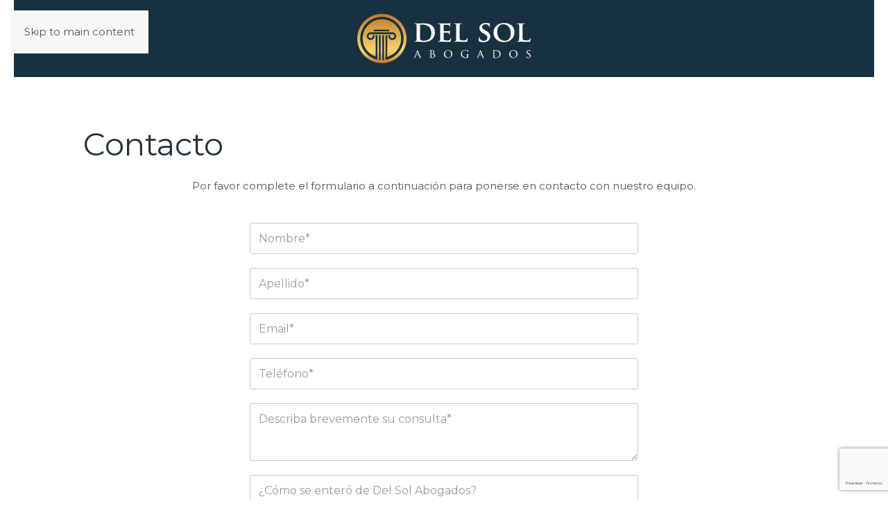

--- FILE ---
content_type: text/html; charset=utf-8
request_url: https://delsolabogados.com/contacto?UTMspecURLlst
body_size: 6240
content:
<!DOCTYPE html>
<html lang="es-es" dir="ltr">
    <head>
        <meta charset="utf-8">
	<meta name="author" content="Super User">
	<meta name="viewport" content="width=device-width, initial-scale=1">
	<meta name="description" content="Abogado en New York especialista en todo tipo de accidentes y daño personal. Presencia en Bronx, Brooklyn, Queens y en todo el Estado de New York">
	<meta name="generator" content="Joomla! - Open Source Content Management">
	<title>Contacto - Del Sol Abogados</title>

                <link rel="icon" href="/images/Iso_96.png" sizes="any">
                                <link rel="apple-touch-icon" href="/images/Iso_180.png">
                <link href="/media/vendor/joomla-custom-elements/css/joomla-alert.min.css?0.4.1" rel="stylesheet">
	<link href="/media/system/css/joomla-fontawesome.min.css?5.0.1" rel="preload" as="style" onload="this.onload=null;this.rel='stylesheet'">
	<link href="/templates/yootheme/css/theme.9.css?1768398759" rel="stylesheet">
	<link href="/media/com_convertforms/css/convertforms.css?798a72" rel="stylesheet">
	<link href="//fonts.googleapis.com/css?family=Montserrat" rel="stylesheet">
	<style>#cf_3 .cf-control-group[data-key="2"] {
                --button-border-radius: 20px;
--button-padding: 10px 20px;
--button-color: #ffffff;
--button-font-size: 16px;
--button-background-color: #b79558;

            }
        </style>
	<style>.convertforms {
                --color-primary: #4285F4;
--color-success: #0F9D58;
--color-danger: #d73e31;
--color-warning: #F4B400;
--color-default: #444;
--color-grey: #ccc;

            }
        </style>
	<style>#cf_3 {
                --font: Montserrat;
--background-color: rgba(255, 255, 255, 1);
--border-radius: 0px;
--control-gap: 10px;
--label-color: #333333;
--label-size: 16px;
--label-weight: 400;
--input-color: #757575;
--input-placeholder-color: #75757570;
--input-text-align: left;
--input-background-color: #ffffff;
--input-border-color: #cccccc;
--input-border-radius: 3px;
--input-size: 16px;
--input-padding: 12px 12px;

            }
        </style>
	<style>.cf-field-hp {
				display: none;
				position: absolute;
				left: -9000px;
			}#cf_3 {
  --input-placeholder-color: #9a9a9a;
}
</style>

        <script type="application/json" class="joomla-script-options new">{"com_convertforms":{"baseURL":"\/component\/convertforms","debug":false,"forward_context":{"request":{"view":"article","task":null,"option":"com_content","layout":null,"id":2}}},"joomla.jtext":{"COM_CONVERTFORMS_INVALID_RESPONSE":"Respuesta Invalida","COM_CONVERTFORMS_INVALID_TASK":"Tarea no válida","COM_CONVERTFORMS_RECAPTCHA_NOT_LOADED":"Error: el script reCAPTCHA de Google no está cargado. Asegúrese de que su navegador no lo esté bloqueando o póngase en contacto con el administrador del sitio.","ERROR":"Error","MESSAGE":"Mensaje","NOTICE":"Notificación","WARNING":"Advertencia","JCLOSE":"Cerrar","JOK":"OK","JOPEN":"Abrir"},"system.paths":{"root":"","rootFull":"https:\/\/delsolabogados.com\/","base":"","baseFull":"https:\/\/delsolabogados.com\/"},"csrf.token":"73d4255b3f05adad48438b2cf8b0f97d","system.keepalive":{"interval":840000,"uri":"\/component\/ajax\/?format=json"}}</script>
	<script src="/media/system/js/core.min.js?a3d8f8"></script>
	<script src="/media/vendor/webcomponentsjs/js/webcomponents-bundle.min.js?2.8.0" nomodule defer></script>
	<script src="/media/system/js/keepalive.min.js?08e025" type="module"></script>
	<script src="/media/system/js/joomla-hidden-mail.min.js?80d9c7" type="module"></script>
	<script src="/media/system/js/messages.min.js?9a4811" type="module"></script>
	<script src="/templates/yootheme/vendor/assets/uikit/dist/js/uikit.min.js?5.0.1"></script>
	<script src="/templates/yootheme/vendor/assets/uikit/dist/js/uikit-icons-morgan-consulting.min.js?5.0.1"></script>
	<script src="/templates/yootheme/assets/site/js/theme.js?5.0.1"></script>
	<script src="/media/com_convertforms/js/site.js?798a72"></script>
	<script src="https://www.google.com/recaptcha/api.js?render=6LdBUNQZAAAAAFCS-CD3MXZhh3GXcjc9H-dkKjNI&amp;render=explicit&amp;hl=es-ES"></script>
	<script src="/media/com_convertforms/js/recaptcha_v3.js?798a72"></script>
	<script type="application/ld+json">{"@context":"https://schema.org","@graph":[{"@type":"Organization","@id":"https://delsolabogados.com/#/schema/Organization/base","name":"Del Sol Abogados","url":"https://delsolabogados.com/"},{"@type":"WebSite","@id":"https://delsolabogados.com/#/schema/WebSite/base","url":"https://delsolabogados.com/","name":"Del Sol Abogados","publisher":{"@id":"https://delsolabogados.com/#/schema/Organization/base"}},{"@type":"WebPage","@id":"https://delsolabogados.com/#/schema/WebPage/base","url":"https://delsolabogados.com/contacto?UTMspecURLlst","name":"Contacto - Del Sol Abogados","description":"Abogado en New York especialista en todo tipo de accidentes y daño personal. Presencia en Bronx, Brooklyn, Queens y en todo el Estado de New York","isPartOf":{"@id":"https://delsolabogados.com/#/schema/WebSite/base"},"about":{"@id":"https://delsolabogados.com/#/schema/Organization/base"},"inLanguage":"es-ES"},{"@type":"Article","@id":"https://delsolabogados.com/#/schema/com_content/article/2","name":"Contacto","headline":"Contacto","inLanguage":"es-ES","isPartOf":{"@id":"https://delsolabogados.com/#/schema/WebPage/base"}}]}</script>
	<script>window.yootheme ||= {}; yootheme.theme = {"i18n":{"close":{"label":"Close"},"totop":{"label":"Back to top"},"marker":{"label":"Open"},"navbarToggleIcon":{"label":"Abrir men\u00fa"},"paginationPrevious":{"label":"Previous page"},"paginationNext":{"label":"Pr\u00f3xima P\u00e1gina"},"searchIcon":{"toggle":"Open Search","submit":"Submit Search"},"slider":{"next":"Next slide","previous":"Previous slide","slideX":"Slide %s","slideLabel":"%s of %s"},"slideshow":{"next":"Next slide","previous":"Previous slide","slideX":"Slide %s","slideLabel":"%s of %s"},"lightboxPanel":{"next":"Next slide","previous":"Previous slide","slideLabel":"%s of %s","close":"Close"}}};</script>
	<!-- Facebook Pixel Code -->
<script>
!function(f,b,e,v,n,t,s)
{if(f.fbq)return;n=f.fbq=function(){n.callMethod?
n.callMethod.apply(n,arguments):n.queue.push(arguments)};
if(!f._fbq)f._fbq=n;n.push=n;n.loaded=!0;n.version='2.0';
n.queue=[];t=b.createElement(e);t.async=!0;
t.src=v;s=b.getElementsByTagName(e)[0];
s.parentNode.insertBefore(t,s)}(window, document,'script',
'https://connect.facebook.net/en_US/fbevents.js');
fbq('init', '380460573383417');
fbq('track', 'PageView');
</script>
<noscript><img height="1" width="1" style="display:none"
src="https://www.facebook.com/tr?id=380460573383417&ev=PageView&noscript=1"
/></noscript>
<!-- End Facebook Pixel Code -->
	<script>
/* Google tag (gtag.js) */
window.dataLayer = window.dataLayer || [];

function gtag(){ dataLayer.push(arguments); }
function gtagConsent(consent) {
    const ads = consent?.hasConsent('marketing.google_ads') ? 'granted' : 'denied';
    const analytics = consent?.hasConsent('statistics.google_analytics') ? 'granted' : 'denied';
    return { ad_storage: ads, ad_user_data: ads, ad_personalization: ads, analytics_storage: analytics };
}

gtag('js', new Date());
gtag('config', 'G-GJ71T3PR60');
gtag('consent', 'default', gtagConsent());

document.addEventListener('yootheme:consent.init', ({detail}) => gtag('consent', 'update', gtagConsent(detail)));
document.addEventListener('yootheme:consent.change', ({detail}) => gtag('consent', 'update', gtagConsent(detail)));
</script>
<script data-category="statistics.google_analytics marketing.google_ads" src="https://www.googletagmanager.com/gtag/js?id=G-GJ71T3PR60" async></script>

    </head>
    <body class="">

        <div class="uk-hidden-visually uk-notification uk-notification-top-left uk-width-auto">
            <div class="uk-notification-message">
                <a href="#tm-main" class="uk-link-reset">Skip to main content</a>
            </div>
        </div>

        
        
        <div class="tm-page">

                        


<header class="tm-header-mobile uk-hidden@m">


    
        <div class="uk-navbar-container">

            <div class="uk-container uk-container-expand">
                <nav class="uk-navbar" uk-navbar="{&quot;align&quot;:&quot;left&quot;,&quot;container&quot;:&quot;.tm-header-mobile&quot;,&quot;boundary&quot;:&quot;.tm-header-mobile .uk-navbar-container&quot;}">

                                        <div class="uk-navbar-left ">

                        
                                                    <a uk-toggle href="#tm-dialog-mobile" class="uk-navbar-toggle">

        
        <div uk-navbar-toggle-icon></div>

        
    </a>
                        
                        
                    </div>
                    
                                        <div class="uk-navbar-center">

                                                    <a href="https://delsolabogados.com/" aria-label="Volver al Inicio" class="uk-logo uk-navbar-item">
    <img src="/images/logo_sol.svg" width="250" height="71" alt="Del Sol Abogados"></a>
                        
                        
                    </div>
                    
                    
                </nav>
            </div>

        </div>

    



        <div id="tm-dialog-mobile" uk-offcanvas="container: true; overlay: true" mode="push">
        <div class="uk-offcanvas-bar uk-flex uk-flex-column">

                        <button class="uk-offcanvas-close uk-close-large" type="button" uk-close uk-toggle="cls: uk-close-large; mode: media; media: @s"></button>
            
                        <div class="uk-margin-auto-bottom">
                
            </div>
            
            
        </div>
    </div>
    
    
    

</header>




<header class="tm-header uk-visible@m">




        <div class="tm-headerbar-default tm-headerbar tm-headerbar-top">
        <div class="uk-container uk-container-expand">

                            <div class="uk-flex uk-flex-center"><div><a href="https://delsolabogados.com/" aria-label="Volver al Inicio" class="uk-logo">
    <img src="/images/logo_sol.svg" width="250" height="71" alt="Del Sol Abogados"></a></div></div>
            
            
        </div>
    </div>
    
    
                <div uk-sticky media="@m" show-on-up animation="uk-animation-slide-top" cls-active="uk-navbar-sticky" sel-target=".uk-navbar-container">
        
            <div class="uk-navbar-container">

                <div class="uk-container uk-container-expand">
                    <nav class="uk-navbar" uk-navbar="{&quot;align&quot;:&quot;left&quot;,&quot;container&quot;:&quot;.tm-header &gt; [uk-sticky]&quot;,&quot;boundary&quot;:&quot;.tm-header .uk-navbar-container&quot;}">

                        
                        <div class="uk-navbar-center">

                                                            
                            
                        </div>

                        
                    </nav>
                </div>

            </div>

                </div>
        
    
    






</header>

            
            

            <main id="tm-main">

                
                <div id="system-message-container" aria-live="polite"></div>

                <!-- Builder #page -->
<div class="uk-section-default uk-section">
    
        
        
        
            
                                <div class="uk-container">                
                    
<div class="uk-grid-margin uk-grid tm-grid-expand uk-child-width-1-1">
    
        
<div class="uk-width-1-1">
    
        
            
            
            
                
                    
<h1>
    
        
                    Contacto        
        
    
</h1><div class="uk-panel uk-margin"><p style="text-align: center;">Por favor complete el formulario a continuación para ponerse en contacto con nuestro equipo.</p></div>
<div class="uk-panel uk-margin-remove-vertical uk-width-xlarge uk-margin-auto">
    
    <div id="cf_3" class="convertforms cf cf-img-above cf-form-bottom cf-success-hideform  cf-hasLabels   cf-labelpos-top" data-id="3">
	<form name="cf3" id="cf3" method="post" action="#">
				<div class="cf-form-wrap cf-col-16 " style="background-color:none">
			<div class="cf-response" aria-live="polite" id="cf_3_response"></div>
			
							<div class="cf-fields">
					
<div class="cf-control-group " data-key="5" data-name="Nombre" data-type="text" data-required>
	
	<div class="cf-control-input">
		<input type="text" name="cf[Nombre]" id="form3_nombre"
	
			aria-label="Nombre"
	
			required
		aria-required="true"
	
			placeholder="Nombre*"
	
		
	
	
	
	
	
	
	class="cf-input  "
>	</div>
</div> 
<div class="cf-control-group " data-key="6" data-name="Apellido" data-type="text" data-required>
	
	<div class="cf-control-input">
		<input type="text" name="cf[Apellido]" id="form3_apellido"
	
			aria-label="Apellido"
	
			required
		aria-required="true"
	
			placeholder="Apellido*"
	
		
	
	
	
	
	
	
	class="cf-input  "
>	</div>
</div> 
<div class="cf-control-group " data-key="4" data-name="Email" data-type="email" data-required>
	
	<div class="cf-control-input">
		<input type="email" name="cf[Email]" id="form3_email"
	
			aria-label="Email"
	
			required
		aria-required="true"
	
			placeholder="Email*"
	
		
	
	
	
	
	
	
	class="cf-input  "
>	</div>
</div> 
<div class="cf-control-group " data-key="7" data-name="Telefono" data-type="text" data-required>
	
	<div class="cf-control-input">
		<input type="text" name="cf[Telefono]" id="form3_telefono"
	
			aria-label="Teléfono"
	
			required
		aria-required="true"
	
			placeholder="Teléfono*"
	
		
	
	
	
	
	
	
	class="cf-input  "
>	</div>
</div> 
<div class="cf-control-group " data-key="8" data-name="Mensaje" data-type="textarea" data-required>
	
	<div class="cf-control-input">
		<textarea name="cf[Mensaje]" id="form3_mensaje"
	
			aria-label="Mensaje"
	
			required
		aria-required="true"
	
			placeholder="Describa brevemente su consulta*"
	
	
			minlength="4"
	
	
	class="cf-input  "
	rows="3"></textarea>	</div>
</div> 
<div class="cf-control-group " data-key="9" data-name="Como se entero" data-type="text" data-required>
	
	<div class="cf-control-input">
		<input type="text" name="cf[Como se entero]" id="form3_como-se-entero"
	
			aria-label="Cómo se enteró de Del Sol"
	
			required
		aria-required="true"
	
			placeholder="¿Cómo se enteró de Del Sol Abogados?"
	
		
	
	
	
	
	
	
	class="cf-input  "
>	</div>
</div> 
<div class="cf-control-group " data-key="2" data-name="submit_2" data-type="submit" >
	
	<div class="cf-control-input">
		
<div class="cf-text-right">
    <button type="submit" class="cf-btn cf-one-half ">
        <span class="cf-btn-text">Enviar</span>
        <span class="cf-spinner-container">
            <span class="cf-spinner">
                <span class="bounce1" role="presentation"></span>
                <span class="bounce2" role="presentation"></span>
                <span class="bounce3" role="presentation"></span>
            </span>
        </span>
    </button>
</div>

	</div>
</div> 
<div class="cf-control-group " data-key="11" data-name="recaptchaaio_11" data-type="recaptchaaio" data-required>
	
	<div class="cf-control-input">
		<div class="nr-recaptcha g-v3-recaptcha" data-sitekey="6LdBUNQZAAAAAFCS-CD3MXZhh3GXcjc9H-dkKjNI"></div>
<input type="hidden" class="g-recaptcha-response" name="g-recaptcha-response" />

	</div>
</div>				</div>
			
					</div>

		<input type="hidden" name="cf[form_id]" value="3">

		<input type="hidden" name="73d4255b3f05adad48438b2cf8b0f97d" value="1">
					<div class="cf-field-hp">
								<label for="cf-field-696c63e501930" class="cf-label">Website</label>
				<input type="text" name="cf[hnpt]" id="cf-field-696c63e501930" autocomplete="off" class="cf-input"/>
			</div>
		
	</form>
	</div>
</div>
                
            
        
    
</div>
    
</div>
                                </div>                
            
        
    
</div>

                
            </main>

            

                        <footer>
                <!-- Builder #footer -->
<div class="uk-section-secondary uk-section uk-section-small" uk-scrollspy="target: [uk-scrollspy-class]; cls: uk-animation-slide-left-small; delay: false;">
    
        
        
        
            
                                <div class="uk-container">                
                    
<div class="uk-grid-margin uk-container">
        <div class="uk-grid tm-grid-expand" uk-grid>    
        
<div class="uk-grid-item-match uk-flex-middle uk-width-large@m">
    
        
            
            
                        <div class="uk-panel uk-width-1-1">            
                
                    <div class="uk-panel uk-margin" uk-scrollspy-class><p>Sol Z. Sokel es parte del equipo de abogados de <a href="https://www.spektorlaw.com/sol-z-sokel" target="_blank" rel="noopener noreferrer">Gregory Spektor &amp; Associates, P.C.</a><br />1 Cross Island Plaza - Suite 203C, Queens, NY 11422<br /><span uk-icon="icon: mail"></span><joomla-hidden-mail  is-link="1" is-email="1" first="Y29udGFjdG8=" last="ZGVsc29sYWJvZ2Fkb3MuY29t" text="Y29udGFjdG9AZGVsc29sYWJvZ2Fkb3MuY29t" base="" >Esta dirección de correo electrónico está siendo protegida contra los robots de spam. Necesita tener JavaScript habilitado para poder verlo.</joomla-hidden-mail><br /><br /></p></div>
                
                        </div>            
        
    
</div>
<div class="uk-grid-item-match uk-flex-middle uk-width-expand@m">
    
        
            
            
                        <div class="uk-panel uk-width-1-1">            
                
                    <div class="uk-panel uk-margin" uk-scrollspy-class>
<div class="uk-grid-margin uk-grid tm-grid-expand" uk-grid>
    
        
<div class="uk-width-1-3 uk-width-1-3@m">
    
        
            
            
            
                
                    
<div class="uk-margin uk-text-center" uk-scrollspy-class>
        <img class="el-image" src="/images/top%20100%20the%20national%20trial%20lawyers.png" alt="Top 100 The National Trial Lawyers Sol Z. Sokel" loading="lazy" width="400" height="400" srcset="/images/top%20100%20the%20national%20trial%20lawyers.png 400w" sizes="(min-width: 400px) 400px">    
    
</div>
                
            
        
    
</div>
<div class="uk-width-1-3 uk-width-1-3@m">
    
        
            
            
            
                
                    
<div class="uk-margin uk-text-center" uk-scrollspy-class>
        <img class="el-image" src="/images/Best%20of%20the%20Bar%20Sol%20Z.%20Sokel.png" alt="Top 100 settlements New York Best of the Bar Sol Z. Sokel 2023" loading="lazy" width="400" height="400" srcset="/images/Best%20of%20the%20Bar%20Sol%20Z.%20Sokel.png 400w" sizes="(min-width: 400px) 400px">    
    
</div>
                
            
        
    
</div>
<div class="uk-width-1-3 uk-width-1-3@m">
    
        
            
            
            
                
                    
<div class="uk-margin uk-text-center" uk-scrollspy-class>
        <img class="el-image" src="/images/lawyer%20of%20distinction%202024.png" alt="Lawyers of Distinction 2024 Sol Z. Sokel" loading="lazy" width="400" height="400" srcset="/images/lawyer%20of%20distinction%202024.png 400w" sizes="(min-width: 400px) 400px">    
    
</div>
                
            
        
    
</div>
    
</div></div>
                
                        </div>            
        
    
</div>
        </div>    
</div>
<div class="uk-grid-margin uk-grid tm-grid-expand uk-child-width-1-1">
    
        
<div class="uk-width-1-1">
    
        
            
            
            
                
                    <hr uk-scrollspy-class>
                
            
        
    
</div>
    
</div>
<div class="uk-grid-margin uk-grid tm-grid-expand" uk-grid>
    
        
<div class="uk-width-1-2@s uk-width-1-4@m">
    
        
            
            
            
                
                    <div class="uk-panel uk-margin" uk-scrollspy-class><p><a href="/abogados-en-bronx">Bronx</a></p></div>
                
            
        
    
</div>
<div class="uk-width-1-2@s uk-width-1-4@m">
    
        
            
            
            
                
                    <div class="uk-panel uk-margin" uk-scrollspy-class><p><a href="/abogados-en-brooklyn">Brooklyn</a></p></div>
                
            
        
    
</div>
<div class="uk-width-1-2@s uk-width-1-4@m">
    
        
            
            
            
                
                    <div class="uk-panel uk-margin" uk-scrollspy-class><p><a href="/abogados-en-queens">Queens</a></p></div>
                
            
        
    
</div>
<div class="uk-width-1-2@s uk-width-1-4@m">
    
        
            
            
            
                
                    
<div class="uk-margin-medium uk-text-right" uk-scrollspy-class><a href="#" title="#" uk-totop uk-scroll></a></div>
                
            
        
    
</div>
    
</div>
                                </div>                
            
        
    
</div>
<div class="uk-section-default uk-section uk-section-xsmall">
    
        
        
        
            
                                <div class="uk-container">                
                    
<div class="uk-grid tm-grid-expand uk-child-width-1-1 uk-margin-small">
    
        
<div class="uk-width-1-1">
    
        
            
            
            
                
                    <div class="uk-panel uk-text-small uk-margin-remove-vertical"><p>EL CONTENIDO DE ESTE SITIO WEB HA SIDO PREPARADO POR SOL Z. SOKEL Y ES CON PROPÓSITOS INFORMATIVOS SOLAMENTE. NI ESTE SITIO NI EL CONTACTO CON NOSOTROS CONSTITUYE UN CONSEJO LEGAL, TAMPOCO IMPLICA UNA RELACIÓN ABOGADO-CLIENTE CON SOL Z. SOKEL, DEL SOL ABOGADOS, O LOS ABOGADOS DE GREGORY SPEKTOR &amp; ASOCIADOS.</p>
<p>ATTORNEY ADVERTISING: THE CONTENT WITHIN THIS WEBSITE HAS BEEN PREPARED BY SOL Z. SOKEL AND IS FOR INFORMATIONAL PURPOSES ONLY. NEITHER THE WEBSITE OR CONTACTING US DOES NOT CONSTITUTE ANY LEGAL ADVICE, NOR DOES IT IMPLY AN ATTORNEY-CLIENT RELATIONSHIP WITH SOL Z. SOKEL, DEL SOL ABOGADOS, OR GREGORY SPEKTOR &amp; ASSOCIATES’ ATTORNEYS. </p>
<p>SOL Z. SOKEL &amp; DEL SOL ABOGADOS. COPYRIGHT: © 2020. ALL RIGHTS RESERVED.</p></div>
                
            
        
    
</div>
    
</div>
                                </div>                
            
        
    
</div>            </footer>
            
        </div>

        
        

    </body>
</html>


--- FILE ---
content_type: text/html; charset=utf-8
request_url: https://www.google.com/recaptcha/api2/anchor?ar=1&k=6LdBUNQZAAAAAFCS-CD3MXZhh3GXcjc9H-dkKjNI&co=aHR0cHM6Ly9kZWxzb2xhYm9nYWRvcy5jb206NDQz&hl=es&v=PoyoqOPhxBO7pBk68S4YbpHZ&size=invisible&anchor-ms=20000&execute-ms=30000&cb=jxje2to312jx
body_size: 49134
content:
<!DOCTYPE HTML><html dir="ltr" lang="es"><head><meta http-equiv="Content-Type" content="text/html; charset=UTF-8">
<meta http-equiv="X-UA-Compatible" content="IE=edge">
<title>reCAPTCHA</title>
<style type="text/css">
/* cyrillic-ext */
@font-face {
  font-family: 'Roboto';
  font-style: normal;
  font-weight: 400;
  font-stretch: 100%;
  src: url(//fonts.gstatic.com/s/roboto/v48/KFO7CnqEu92Fr1ME7kSn66aGLdTylUAMa3GUBHMdazTgWw.woff2) format('woff2');
  unicode-range: U+0460-052F, U+1C80-1C8A, U+20B4, U+2DE0-2DFF, U+A640-A69F, U+FE2E-FE2F;
}
/* cyrillic */
@font-face {
  font-family: 'Roboto';
  font-style: normal;
  font-weight: 400;
  font-stretch: 100%;
  src: url(//fonts.gstatic.com/s/roboto/v48/KFO7CnqEu92Fr1ME7kSn66aGLdTylUAMa3iUBHMdazTgWw.woff2) format('woff2');
  unicode-range: U+0301, U+0400-045F, U+0490-0491, U+04B0-04B1, U+2116;
}
/* greek-ext */
@font-face {
  font-family: 'Roboto';
  font-style: normal;
  font-weight: 400;
  font-stretch: 100%;
  src: url(//fonts.gstatic.com/s/roboto/v48/KFO7CnqEu92Fr1ME7kSn66aGLdTylUAMa3CUBHMdazTgWw.woff2) format('woff2');
  unicode-range: U+1F00-1FFF;
}
/* greek */
@font-face {
  font-family: 'Roboto';
  font-style: normal;
  font-weight: 400;
  font-stretch: 100%;
  src: url(//fonts.gstatic.com/s/roboto/v48/KFO7CnqEu92Fr1ME7kSn66aGLdTylUAMa3-UBHMdazTgWw.woff2) format('woff2');
  unicode-range: U+0370-0377, U+037A-037F, U+0384-038A, U+038C, U+038E-03A1, U+03A3-03FF;
}
/* math */
@font-face {
  font-family: 'Roboto';
  font-style: normal;
  font-weight: 400;
  font-stretch: 100%;
  src: url(//fonts.gstatic.com/s/roboto/v48/KFO7CnqEu92Fr1ME7kSn66aGLdTylUAMawCUBHMdazTgWw.woff2) format('woff2');
  unicode-range: U+0302-0303, U+0305, U+0307-0308, U+0310, U+0312, U+0315, U+031A, U+0326-0327, U+032C, U+032F-0330, U+0332-0333, U+0338, U+033A, U+0346, U+034D, U+0391-03A1, U+03A3-03A9, U+03B1-03C9, U+03D1, U+03D5-03D6, U+03F0-03F1, U+03F4-03F5, U+2016-2017, U+2034-2038, U+203C, U+2040, U+2043, U+2047, U+2050, U+2057, U+205F, U+2070-2071, U+2074-208E, U+2090-209C, U+20D0-20DC, U+20E1, U+20E5-20EF, U+2100-2112, U+2114-2115, U+2117-2121, U+2123-214F, U+2190, U+2192, U+2194-21AE, U+21B0-21E5, U+21F1-21F2, U+21F4-2211, U+2213-2214, U+2216-22FF, U+2308-230B, U+2310, U+2319, U+231C-2321, U+2336-237A, U+237C, U+2395, U+239B-23B7, U+23D0, U+23DC-23E1, U+2474-2475, U+25AF, U+25B3, U+25B7, U+25BD, U+25C1, U+25CA, U+25CC, U+25FB, U+266D-266F, U+27C0-27FF, U+2900-2AFF, U+2B0E-2B11, U+2B30-2B4C, U+2BFE, U+3030, U+FF5B, U+FF5D, U+1D400-1D7FF, U+1EE00-1EEFF;
}
/* symbols */
@font-face {
  font-family: 'Roboto';
  font-style: normal;
  font-weight: 400;
  font-stretch: 100%;
  src: url(//fonts.gstatic.com/s/roboto/v48/KFO7CnqEu92Fr1ME7kSn66aGLdTylUAMaxKUBHMdazTgWw.woff2) format('woff2');
  unicode-range: U+0001-000C, U+000E-001F, U+007F-009F, U+20DD-20E0, U+20E2-20E4, U+2150-218F, U+2190, U+2192, U+2194-2199, U+21AF, U+21E6-21F0, U+21F3, U+2218-2219, U+2299, U+22C4-22C6, U+2300-243F, U+2440-244A, U+2460-24FF, U+25A0-27BF, U+2800-28FF, U+2921-2922, U+2981, U+29BF, U+29EB, U+2B00-2BFF, U+4DC0-4DFF, U+FFF9-FFFB, U+10140-1018E, U+10190-1019C, U+101A0, U+101D0-101FD, U+102E0-102FB, U+10E60-10E7E, U+1D2C0-1D2D3, U+1D2E0-1D37F, U+1F000-1F0FF, U+1F100-1F1AD, U+1F1E6-1F1FF, U+1F30D-1F30F, U+1F315, U+1F31C, U+1F31E, U+1F320-1F32C, U+1F336, U+1F378, U+1F37D, U+1F382, U+1F393-1F39F, U+1F3A7-1F3A8, U+1F3AC-1F3AF, U+1F3C2, U+1F3C4-1F3C6, U+1F3CA-1F3CE, U+1F3D4-1F3E0, U+1F3ED, U+1F3F1-1F3F3, U+1F3F5-1F3F7, U+1F408, U+1F415, U+1F41F, U+1F426, U+1F43F, U+1F441-1F442, U+1F444, U+1F446-1F449, U+1F44C-1F44E, U+1F453, U+1F46A, U+1F47D, U+1F4A3, U+1F4B0, U+1F4B3, U+1F4B9, U+1F4BB, U+1F4BF, U+1F4C8-1F4CB, U+1F4D6, U+1F4DA, U+1F4DF, U+1F4E3-1F4E6, U+1F4EA-1F4ED, U+1F4F7, U+1F4F9-1F4FB, U+1F4FD-1F4FE, U+1F503, U+1F507-1F50B, U+1F50D, U+1F512-1F513, U+1F53E-1F54A, U+1F54F-1F5FA, U+1F610, U+1F650-1F67F, U+1F687, U+1F68D, U+1F691, U+1F694, U+1F698, U+1F6AD, U+1F6B2, U+1F6B9-1F6BA, U+1F6BC, U+1F6C6-1F6CF, U+1F6D3-1F6D7, U+1F6E0-1F6EA, U+1F6F0-1F6F3, U+1F6F7-1F6FC, U+1F700-1F7FF, U+1F800-1F80B, U+1F810-1F847, U+1F850-1F859, U+1F860-1F887, U+1F890-1F8AD, U+1F8B0-1F8BB, U+1F8C0-1F8C1, U+1F900-1F90B, U+1F93B, U+1F946, U+1F984, U+1F996, U+1F9E9, U+1FA00-1FA6F, U+1FA70-1FA7C, U+1FA80-1FA89, U+1FA8F-1FAC6, U+1FACE-1FADC, U+1FADF-1FAE9, U+1FAF0-1FAF8, U+1FB00-1FBFF;
}
/* vietnamese */
@font-face {
  font-family: 'Roboto';
  font-style: normal;
  font-weight: 400;
  font-stretch: 100%;
  src: url(//fonts.gstatic.com/s/roboto/v48/KFO7CnqEu92Fr1ME7kSn66aGLdTylUAMa3OUBHMdazTgWw.woff2) format('woff2');
  unicode-range: U+0102-0103, U+0110-0111, U+0128-0129, U+0168-0169, U+01A0-01A1, U+01AF-01B0, U+0300-0301, U+0303-0304, U+0308-0309, U+0323, U+0329, U+1EA0-1EF9, U+20AB;
}
/* latin-ext */
@font-face {
  font-family: 'Roboto';
  font-style: normal;
  font-weight: 400;
  font-stretch: 100%;
  src: url(//fonts.gstatic.com/s/roboto/v48/KFO7CnqEu92Fr1ME7kSn66aGLdTylUAMa3KUBHMdazTgWw.woff2) format('woff2');
  unicode-range: U+0100-02BA, U+02BD-02C5, U+02C7-02CC, U+02CE-02D7, U+02DD-02FF, U+0304, U+0308, U+0329, U+1D00-1DBF, U+1E00-1E9F, U+1EF2-1EFF, U+2020, U+20A0-20AB, U+20AD-20C0, U+2113, U+2C60-2C7F, U+A720-A7FF;
}
/* latin */
@font-face {
  font-family: 'Roboto';
  font-style: normal;
  font-weight: 400;
  font-stretch: 100%;
  src: url(//fonts.gstatic.com/s/roboto/v48/KFO7CnqEu92Fr1ME7kSn66aGLdTylUAMa3yUBHMdazQ.woff2) format('woff2');
  unicode-range: U+0000-00FF, U+0131, U+0152-0153, U+02BB-02BC, U+02C6, U+02DA, U+02DC, U+0304, U+0308, U+0329, U+2000-206F, U+20AC, U+2122, U+2191, U+2193, U+2212, U+2215, U+FEFF, U+FFFD;
}
/* cyrillic-ext */
@font-face {
  font-family: 'Roboto';
  font-style: normal;
  font-weight: 500;
  font-stretch: 100%;
  src: url(//fonts.gstatic.com/s/roboto/v48/KFO7CnqEu92Fr1ME7kSn66aGLdTylUAMa3GUBHMdazTgWw.woff2) format('woff2');
  unicode-range: U+0460-052F, U+1C80-1C8A, U+20B4, U+2DE0-2DFF, U+A640-A69F, U+FE2E-FE2F;
}
/* cyrillic */
@font-face {
  font-family: 'Roboto';
  font-style: normal;
  font-weight: 500;
  font-stretch: 100%;
  src: url(//fonts.gstatic.com/s/roboto/v48/KFO7CnqEu92Fr1ME7kSn66aGLdTylUAMa3iUBHMdazTgWw.woff2) format('woff2');
  unicode-range: U+0301, U+0400-045F, U+0490-0491, U+04B0-04B1, U+2116;
}
/* greek-ext */
@font-face {
  font-family: 'Roboto';
  font-style: normal;
  font-weight: 500;
  font-stretch: 100%;
  src: url(//fonts.gstatic.com/s/roboto/v48/KFO7CnqEu92Fr1ME7kSn66aGLdTylUAMa3CUBHMdazTgWw.woff2) format('woff2');
  unicode-range: U+1F00-1FFF;
}
/* greek */
@font-face {
  font-family: 'Roboto';
  font-style: normal;
  font-weight: 500;
  font-stretch: 100%;
  src: url(//fonts.gstatic.com/s/roboto/v48/KFO7CnqEu92Fr1ME7kSn66aGLdTylUAMa3-UBHMdazTgWw.woff2) format('woff2');
  unicode-range: U+0370-0377, U+037A-037F, U+0384-038A, U+038C, U+038E-03A1, U+03A3-03FF;
}
/* math */
@font-face {
  font-family: 'Roboto';
  font-style: normal;
  font-weight: 500;
  font-stretch: 100%;
  src: url(//fonts.gstatic.com/s/roboto/v48/KFO7CnqEu92Fr1ME7kSn66aGLdTylUAMawCUBHMdazTgWw.woff2) format('woff2');
  unicode-range: U+0302-0303, U+0305, U+0307-0308, U+0310, U+0312, U+0315, U+031A, U+0326-0327, U+032C, U+032F-0330, U+0332-0333, U+0338, U+033A, U+0346, U+034D, U+0391-03A1, U+03A3-03A9, U+03B1-03C9, U+03D1, U+03D5-03D6, U+03F0-03F1, U+03F4-03F5, U+2016-2017, U+2034-2038, U+203C, U+2040, U+2043, U+2047, U+2050, U+2057, U+205F, U+2070-2071, U+2074-208E, U+2090-209C, U+20D0-20DC, U+20E1, U+20E5-20EF, U+2100-2112, U+2114-2115, U+2117-2121, U+2123-214F, U+2190, U+2192, U+2194-21AE, U+21B0-21E5, U+21F1-21F2, U+21F4-2211, U+2213-2214, U+2216-22FF, U+2308-230B, U+2310, U+2319, U+231C-2321, U+2336-237A, U+237C, U+2395, U+239B-23B7, U+23D0, U+23DC-23E1, U+2474-2475, U+25AF, U+25B3, U+25B7, U+25BD, U+25C1, U+25CA, U+25CC, U+25FB, U+266D-266F, U+27C0-27FF, U+2900-2AFF, U+2B0E-2B11, U+2B30-2B4C, U+2BFE, U+3030, U+FF5B, U+FF5D, U+1D400-1D7FF, U+1EE00-1EEFF;
}
/* symbols */
@font-face {
  font-family: 'Roboto';
  font-style: normal;
  font-weight: 500;
  font-stretch: 100%;
  src: url(//fonts.gstatic.com/s/roboto/v48/KFO7CnqEu92Fr1ME7kSn66aGLdTylUAMaxKUBHMdazTgWw.woff2) format('woff2');
  unicode-range: U+0001-000C, U+000E-001F, U+007F-009F, U+20DD-20E0, U+20E2-20E4, U+2150-218F, U+2190, U+2192, U+2194-2199, U+21AF, U+21E6-21F0, U+21F3, U+2218-2219, U+2299, U+22C4-22C6, U+2300-243F, U+2440-244A, U+2460-24FF, U+25A0-27BF, U+2800-28FF, U+2921-2922, U+2981, U+29BF, U+29EB, U+2B00-2BFF, U+4DC0-4DFF, U+FFF9-FFFB, U+10140-1018E, U+10190-1019C, U+101A0, U+101D0-101FD, U+102E0-102FB, U+10E60-10E7E, U+1D2C0-1D2D3, U+1D2E0-1D37F, U+1F000-1F0FF, U+1F100-1F1AD, U+1F1E6-1F1FF, U+1F30D-1F30F, U+1F315, U+1F31C, U+1F31E, U+1F320-1F32C, U+1F336, U+1F378, U+1F37D, U+1F382, U+1F393-1F39F, U+1F3A7-1F3A8, U+1F3AC-1F3AF, U+1F3C2, U+1F3C4-1F3C6, U+1F3CA-1F3CE, U+1F3D4-1F3E0, U+1F3ED, U+1F3F1-1F3F3, U+1F3F5-1F3F7, U+1F408, U+1F415, U+1F41F, U+1F426, U+1F43F, U+1F441-1F442, U+1F444, U+1F446-1F449, U+1F44C-1F44E, U+1F453, U+1F46A, U+1F47D, U+1F4A3, U+1F4B0, U+1F4B3, U+1F4B9, U+1F4BB, U+1F4BF, U+1F4C8-1F4CB, U+1F4D6, U+1F4DA, U+1F4DF, U+1F4E3-1F4E6, U+1F4EA-1F4ED, U+1F4F7, U+1F4F9-1F4FB, U+1F4FD-1F4FE, U+1F503, U+1F507-1F50B, U+1F50D, U+1F512-1F513, U+1F53E-1F54A, U+1F54F-1F5FA, U+1F610, U+1F650-1F67F, U+1F687, U+1F68D, U+1F691, U+1F694, U+1F698, U+1F6AD, U+1F6B2, U+1F6B9-1F6BA, U+1F6BC, U+1F6C6-1F6CF, U+1F6D3-1F6D7, U+1F6E0-1F6EA, U+1F6F0-1F6F3, U+1F6F7-1F6FC, U+1F700-1F7FF, U+1F800-1F80B, U+1F810-1F847, U+1F850-1F859, U+1F860-1F887, U+1F890-1F8AD, U+1F8B0-1F8BB, U+1F8C0-1F8C1, U+1F900-1F90B, U+1F93B, U+1F946, U+1F984, U+1F996, U+1F9E9, U+1FA00-1FA6F, U+1FA70-1FA7C, U+1FA80-1FA89, U+1FA8F-1FAC6, U+1FACE-1FADC, U+1FADF-1FAE9, U+1FAF0-1FAF8, U+1FB00-1FBFF;
}
/* vietnamese */
@font-face {
  font-family: 'Roboto';
  font-style: normal;
  font-weight: 500;
  font-stretch: 100%;
  src: url(//fonts.gstatic.com/s/roboto/v48/KFO7CnqEu92Fr1ME7kSn66aGLdTylUAMa3OUBHMdazTgWw.woff2) format('woff2');
  unicode-range: U+0102-0103, U+0110-0111, U+0128-0129, U+0168-0169, U+01A0-01A1, U+01AF-01B0, U+0300-0301, U+0303-0304, U+0308-0309, U+0323, U+0329, U+1EA0-1EF9, U+20AB;
}
/* latin-ext */
@font-face {
  font-family: 'Roboto';
  font-style: normal;
  font-weight: 500;
  font-stretch: 100%;
  src: url(//fonts.gstatic.com/s/roboto/v48/KFO7CnqEu92Fr1ME7kSn66aGLdTylUAMa3KUBHMdazTgWw.woff2) format('woff2');
  unicode-range: U+0100-02BA, U+02BD-02C5, U+02C7-02CC, U+02CE-02D7, U+02DD-02FF, U+0304, U+0308, U+0329, U+1D00-1DBF, U+1E00-1E9F, U+1EF2-1EFF, U+2020, U+20A0-20AB, U+20AD-20C0, U+2113, U+2C60-2C7F, U+A720-A7FF;
}
/* latin */
@font-face {
  font-family: 'Roboto';
  font-style: normal;
  font-weight: 500;
  font-stretch: 100%;
  src: url(//fonts.gstatic.com/s/roboto/v48/KFO7CnqEu92Fr1ME7kSn66aGLdTylUAMa3yUBHMdazQ.woff2) format('woff2');
  unicode-range: U+0000-00FF, U+0131, U+0152-0153, U+02BB-02BC, U+02C6, U+02DA, U+02DC, U+0304, U+0308, U+0329, U+2000-206F, U+20AC, U+2122, U+2191, U+2193, U+2212, U+2215, U+FEFF, U+FFFD;
}
/* cyrillic-ext */
@font-face {
  font-family: 'Roboto';
  font-style: normal;
  font-weight: 900;
  font-stretch: 100%;
  src: url(//fonts.gstatic.com/s/roboto/v48/KFO7CnqEu92Fr1ME7kSn66aGLdTylUAMa3GUBHMdazTgWw.woff2) format('woff2');
  unicode-range: U+0460-052F, U+1C80-1C8A, U+20B4, U+2DE0-2DFF, U+A640-A69F, U+FE2E-FE2F;
}
/* cyrillic */
@font-face {
  font-family: 'Roboto';
  font-style: normal;
  font-weight: 900;
  font-stretch: 100%;
  src: url(//fonts.gstatic.com/s/roboto/v48/KFO7CnqEu92Fr1ME7kSn66aGLdTylUAMa3iUBHMdazTgWw.woff2) format('woff2');
  unicode-range: U+0301, U+0400-045F, U+0490-0491, U+04B0-04B1, U+2116;
}
/* greek-ext */
@font-face {
  font-family: 'Roboto';
  font-style: normal;
  font-weight: 900;
  font-stretch: 100%;
  src: url(//fonts.gstatic.com/s/roboto/v48/KFO7CnqEu92Fr1ME7kSn66aGLdTylUAMa3CUBHMdazTgWw.woff2) format('woff2');
  unicode-range: U+1F00-1FFF;
}
/* greek */
@font-face {
  font-family: 'Roboto';
  font-style: normal;
  font-weight: 900;
  font-stretch: 100%;
  src: url(//fonts.gstatic.com/s/roboto/v48/KFO7CnqEu92Fr1ME7kSn66aGLdTylUAMa3-UBHMdazTgWw.woff2) format('woff2');
  unicode-range: U+0370-0377, U+037A-037F, U+0384-038A, U+038C, U+038E-03A1, U+03A3-03FF;
}
/* math */
@font-face {
  font-family: 'Roboto';
  font-style: normal;
  font-weight: 900;
  font-stretch: 100%;
  src: url(//fonts.gstatic.com/s/roboto/v48/KFO7CnqEu92Fr1ME7kSn66aGLdTylUAMawCUBHMdazTgWw.woff2) format('woff2');
  unicode-range: U+0302-0303, U+0305, U+0307-0308, U+0310, U+0312, U+0315, U+031A, U+0326-0327, U+032C, U+032F-0330, U+0332-0333, U+0338, U+033A, U+0346, U+034D, U+0391-03A1, U+03A3-03A9, U+03B1-03C9, U+03D1, U+03D5-03D6, U+03F0-03F1, U+03F4-03F5, U+2016-2017, U+2034-2038, U+203C, U+2040, U+2043, U+2047, U+2050, U+2057, U+205F, U+2070-2071, U+2074-208E, U+2090-209C, U+20D0-20DC, U+20E1, U+20E5-20EF, U+2100-2112, U+2114-2115, U+2117-2121, U+2123-214F, U+2190, U+2192, U+2194-21AE, U+21B0-21E5, U+21F1-21F2, U+21F4-2211, U+2213-2214, U+2216-22FF, U+2308-230B, U+2310, U+2319, U+231C-2321, U+2336-237A, U+237C, U+2395, U+239B-23B7, U+23D0, U+23DC-23E1, U+2474-2475, U+25AF, U+25B3, U+25B7, U+25BD, U+25C1, U+25CA, U+25CC, U+25FB, U+266D-266F, U+27C0-27FF, U+2900-2AFF, U+2B0E-2B11, U+2B30-2B4C, U+2BFE, U+3030, U+FF5B, U+FF5D, U+1D400-1D7FF, U+1EE00-1EEFF;
}
/* symbols */
@font-face {
  font-family: 'Roboto';
  font-style: normal;
  font-weight: 900;
  font-stretch: 100%;
  src: url(//fonts.gstatic.com/s/roboto/v48/KFO7CnqEu92Fr1ME7kSn66aGLdTylUAMaxKUBHMdazTgWw.woff2) format('woff2');
  unicode-range: U+0001-000C, U+000E-001F, U+007F-009F, U+20DD-20E0, U+20E2-20E4, U+2150-218F, U+2190, U+2192, U+2194-2199, U+21AF, U+21E6-21F0, U+21F3, U+2218-2219, U+2299, U+22C4-22C6, U+2300-243F, U+2440-244A, U+2460-24FF, U+25A0-27BF, U+2800-28FF, U+2921-2922, U+2981, U+29BF, U+29EB, U+2B00-2BFF, U+4DC0-4DFF, U+FFF9-FFFB, U+10140-1018E, U+10190-1019C, U+101A0, U+101D0-101FD, U+102E0-102FB, U+10E60-10E7E, U+1D2C0-1D2D3, U+1D2E0-1D37F, U+1F000-1F0FF, U+1F100-1F1AD, U+1F1E6-1F1FF, U+1F30D-1F30F, U+1F315, U+1F31C, U+1F31E, U+1F320-1F32C, U+1F336, U+1F378, U+1F37D, U+1F382, U+1F393-1F39F, U+1F3A7-1F3A8, U+1F3AC-1F3AF, U+1F3C2, U+1F3C4-1F3C6, U+1F3CA-1F3CE, U+1F3D4-1F3E0, U+1F3ED, U+1F3F1-1F3F3, U+1F3F5-1F3F7, U+1F408, U+1F415, U+1F41F, U+1F426, U+1F43F, U+1F441-1F442, U+1F444, U+1F446-1F449, U+1F44C-1F44E, U+1F453, U+1F46A, U+1F47D, U+1F4A3, U+1F4B0, U+1F4B3, U+1F4B9, U+1F4BB, U+1F4BF, U+1F4C8-1F4CB, U+1F4D6, U+1F4DA, U+1F4DF, U+1F4E3-1F4E6, U+1F4EA-1F4ED, U+1F4F7, U+1F4F9-1F4FB, U+1F4FD-1F4FE, U+1F503, U+1F507-1F50B, U+1F50D, U+1F512-1F513, U+1F53E-1F54A, U+1F54F-1F5FA, U+1F610, U+1F650-1F67F, U+1F687, U+1F68D, U+1F691, U+1F694, U+1F698, U+1F6AD, U+1F6B2, U+1F6B9-1F6BA, U+1F6BC, U+1F6C6-1F6CF, U+1F6D3-1F6D7, U+1F6E0-1F6EA, U+1F6F0-1F6F3, U+1F6F7-1F6FC, U+1F700-1F7FF, U+1F800-1F80B, U+1F810-1F847, U+1F850-1F859, U+1F860-1F887, U+1F890-1F8AD, U+1F8B0-1F8BB, U+1F8C0-1F8C1, U+1F900-1F90B, U+1F93B, U+1F946, U+1F984, U+1F996, U+1F9E9, U+1FA00-1FA6F, U+1FA70-1FA7C, U+1FA80-1FA89, U+1FA8F-1FAC6, U+1FACE-1FADC, U+1FADF-1FAE9, U+1FAF0-1FAF8, U+1FB00-1FBFF;
}
/* vietnamese */
@font-face {
  font-family: 'Roboto';
  font-style: normal;
  font-weight: 900;
  font-stretch: 100%;
  src: url(//fonts.gstatic.com/s/roboto/v48/KFO7CnqEu92Fr1ME7kSn66aGLdTylUAMa3OUBHMdazTgWw.woff2) format('woff2');
  unicode-range: U+0102-0103, U+0110-0111, U+0128-0129, U+0168-0169, U+01A0-01A1, U+01AF-01B0, U+0300-0301, U+0303-0304, U+0308-0309, U+0323, U+0329, U+1EA0-1EF9, U+20AB;
}
/* latin-ext */
@font-face {
  font-family: 'Roboto';
  font-style: normal;
  font-weight: 900;
  font-stretch: 100%;
  src: url(//fonts.gstatic.com/s/roboto/v48/KFO7CnqEu92Fr1ME7kSn66aGLdTylUAMa3KUBHMdazTgWw.woff2) format('woff2');
  unicode-range: U+0100-02BA, U+02BD-02C5, U+02C7-02CC, U+02CE-02D7, U+02DD-02FF, U+0304, U+0308, U+0329, U+1D00-1DBF, U+1E00-1E9F, U+1EF2-1EFF, U+2020, U+20A0-20AB, U+20AD-20C0, U+2113, U+2C60-2C7F, U+A720-A7FF;
}
/* latin */
@font-face {
  font-family: 'Roboto';
  font-style: normal;
  font-weight: 900;
  font-stretch: 100%;
  src: url(//fonts.gstatic.com/s/roboto/v48/KFO7CnqEu92Fr1ME7kSn66aGLdTylUAMa3yUBHMdazQ.woff2) format('woff2');
  unicode-range: U+0000-00FF, U+0131, U+0152-0153, U+02BB-02BC, U+02C6, U+02DA, U+02DC, U+0304, U+0308, U+0329, U+2000-206F, U+20AC, U+2122, U+2191, U+2193, U+2212, U+2215, U+FEFF, U+FFFD;
}

</style>
<link rel="stylesheet" type="text/css" href="https://www.gstatic.com/recaptcha/releases/PoyoqOPhxBO7pBk68S4YbpHZ/styles__ltr.css">
<script nonce="PU-sJbHwYO23MwkV7Dp_8A" type="text/javascript">window['__recaptcha_api'] = 'https://www.google.com/recaptcha/api2/';</script>
<script type="text/javascript" src="https://www.gstatic.com/recaptcha/releases/PoyoqOPhxBO7pBk68S4YbpHZ/recaptcha__es.js" nonce="PU-sJbHwYO23MwkV7Dp_8A">
      
    </script></head>
<body><div id="rc-anchor-alert" class="rc-anchor-alert"></div>
<input type="hidden" id="recaptcha-token" value="[base64]">
<script type="text/javascript" nonce="PU-sJbHwYO23MwkV7Dp_8A">
      recaptcha.anchor.Main.init("[\x22ainput\x22,[\x22bgdata\x22,\x22\x22,\[base64]/[base64]/[base64]/KE4oMTI0LHYsdi5HKSxMWihsLHYpKTpOKDEyNCx2LGwpLFYpLHYpLFQpKSxGKDE3MSx2KX0scjc9ZnVuY3Rpb24obCl7cmV0dXJuIGx9LEM9ZnVuY3Rpb24obCxWLHYpe04odixsLFYpLFZbYWtdPTI3OTZ9LG49ZnVuY3Rpb24obCxWKXtWLlg9KChWLlg/[base64]/[base64]/[base64]/[base64]/[base64]/[base64]/[base64]/[base64]/[base64]/[base64]/[base64]\\u003d\x22,\[base64]\\u003d\\u003d\x22,\x22wrITw5FBw6PDkn/[base64]/Dg8Kzw7PDtgnCrcKCw5rCg1rDqsKewr4vTVdcOE4mwp3DpcO3az7DgBETZ8Osw69qw44Aw6dRD2nCh8OZIGTCrMKBDMO9w7bDvQpYw7/[base64]/Drw/Cl1Bowr85w7AnHjvCtMKEwp7CusOcOTvDvSXDocK5wqzClARNw67Dp8KWaMKJZsOxwoLDsU1gwqXCvCnDmMOowoDCs8KKLsKmHCgtw4TCulYPwpw3wo5sL0xndGfDrsOHwrRVaRgMw7vChiLDvCTDrzomKmtqHxQvwqJsw5PClMO8w5rCi8KVScOhw4M7wokPwqU/woLDjsOdwrLDncKxKsK3DS8hcUBKS8O6w6txw6cMwqcuwqTCrR0meHx1VcKfIcKNdnjCmcOyYG5fwqXCocOHwqfCtnHDlWPChMOxwpvCgMKxw5M/wqjDq8OOw5rCvwV2OMKcwoLDrcKvw7wAeMO5w5DCi8OAwoAGHsO9EinCg08ywp/Ck8OBLHvDpT1Ww65LZCp5Z3jChMOkQjMDw4NCwoMoVT5Nam4ew5jDoMKJwr9vwoYqLHUPXcKiPBhUCcKzwpPCtcK3WMO4dcOOw4rCtMKLNsObEsKbw6cLwroYwqrCmMKnw4Ivwo5qw5HDocKDI8KjR8KBVz7DoMKNw6AWGkXCosOxHm3DrwDDu3LCqVYPbz/CizDDnWd2HlZ5eMO4dMOLw7dmJ2XCgBVcB8K3SiZUwqojw7bDusKVLMKgwrzClsK7w6Nyw5V+JcKSJUvDrcOMacOpw4TDjx/[base64]/CrFHCjcKQw5zDhmTDpUfCp8Khcl1iDcKfw4YRCHTDs8KowoEqLEfChsKEXsK4USsaKMKdSic3DsKrQMK9OhQPdcK4w7/DmsKnOMKedgBYw7DDtgELw6fClzfDh8Kww7YOI2XCv8KVQ8KJPMObacKMNhJjw7gaw6jCjQPDqMOMIEbCt8KLwoHDp8OuE8KEJ2YFPsKGw5PDqQAYbW4SwqTDp8OoCsKVBG1NMcOEwpjDsMKhw7l5w7/DqsK8AivDsGhachYhJ8OQw4dbwrrDjGLCu8KWA8OXVcOoRVxxwpt+Rgl2clR5wrgtw5rDvsKuFcK0wovDqmvCjsKMJMOsw75xw7Qow5MGfHJAfRzDlHMxYsKKwpp6Ux/Dp8OHR0dow51cYcKXTsOwOAwMw5UTFMOEw4bCtMKUXQDCjcKZCFI9wpQcaxVoasKWw73Ck2JFHsOqwq3CisKVwq3DkhrCiMOWw5nDh8O2IMKowqLDhsOxAsK2w6TDhMOVw6Ywf8K+wponw4zCkyxqwrAfw60zwo84QC/ClmAIwq4cM8OyZMKdIMKDw4pKTsKyfMKPwpnDkMKYScOewrbDqBxqLXzCrirDtTrCqsOGwpRMwoVwwpQXEsKywpx6w5ZUMFfCi8OkwrbCvsOgwpvDtcOawqrDiTTCksKlw5BUwrY1w7fDs23CozHCqwMPd8Ohw7dKw7XDsjzDpmLCuwMvdnLDvgDCsHFNw65Zfh/DrMOTw5fDlMOewqYpKMKkNsKuD8OzWcO5wqULw5A/LcOJw5sJwq/[base64]/DvcKTw5jDohLCtsKBw6RGwo7DlyBXKkoRJXRmw7Utw4nCrzrCrSjDnGJCw4lCBmIuOzDDpsOYHcOaw5siCi1/YTjDvcKub1BPeGMUPsOZbsKABTxacijCkMOpeMKPGENzShp2dQgiwp/Dvh1bC8KIwoDCoQ3CgCBnw60swoUvNmwpw6fChHHCs17DssKyw7t4w6YuXsOIw7EGwp/CscKBK3/DoMOddMO2D8Ouw6bDjcO5w63Cqh3Dlx8gIzrCqw5UC0PCucOWw6kewr7DvcKEwr3DsCMBwrA9FlDDjSALwqHDiQbCj153wrLDgEvDuCzCoMKFw44uL8O/aMK5w7rDtsK2c045w7DDmsOaEz8gXcOIbT7DjjImw6DDj3RwWcO1wr5iGhzDk1pCw7fDrsOnwrwtwpBmwoLDk8O/wr5KJ1fClDN7woxAw5jCrsKRXMKpw7/DlMKUUBM1w6w3BcKsLjvDv3ZVLE/CqcKHT0XDu8K7w6LDpglywoTCoMO5woAQw6jCsMO3w5nDq8KIMMKbIXlWaMKxwoElQynCncOowpTCtVzDucOVw5fCosKSS0wPYhDCvhjCucKCHj7DpT/Dj1bDscOow7RQwqQuw6TCusKYwrPCrMKDJU7DmMKAw69ZKkYRwo0lJMOXHMKnBsObwqh+wrHDscODw51Oc8KYwrnDsRUhwpTDlcOrW8K3wooId8OXb8OMAcOtdMOaw4HDqnPDmcKiNcKpbxvCtiPDrmg3wotew6XDslrCilvCncK6d8O7Tz/DhcO1esKPCcKKaATCjsOsw6XDundUXsKiLsKDwp3DhznCjsKiwpXCgsKTG8O8wo7Do8Kxw5/DmE5VLsKjesK7GyQOasOabhzDlhTDhcKMUMKtZMKKw63ChsOlBHfDiMKnwrLDiCRuw6/[base64]/DtsKFesORwrQCS8KVw5gFw77DnTUoacKEISNuSsOOwo1BwpfCrgDCiwItFyfDl8KXwqFZwovDgGvDlsKswqJNwr1NDDLDsQdywozCv8OaF8Ksw6BPw5t0f8OlV1Ezw5bCsz/Dp8OVw6p6URMVUx3CmXvCtS0zwrDDoBjCrcOoTkLCocK+e3zCt8KsJHZiwrrDsMO1wq3DgcO0fUonSMOaw7YPbQ1cwoAiIcK3fsK+w6woS8KtMwceWsO+ZcKHw5XCosO/w74gccKzCxbCicO9JhnCr8Kmwo3Ch0/[base64]/YnXDmCHCoUhawonCo1lVY8Ouw6PDkcOyw4Bdw7DCr3R0EMKkesKbwqNqw7PDisOcwr/CnsKrw6HCr8K6VWvCixlJYcKGAl97dMOgF8Kwwr3CmMK3SgnCul7DtwzClTl/[base64]/[base64]/[base64]/BMKdwqBPwoTCjsKpJU/CqMOTdW50wrhpbDbCt3jCigbDgnnCvmxNw40Yw4hYw6pLw608w7TDrMO3ZcKSfcKkwqLCjcOLwqRwVMOKPyTCvcKbw5DCu8KvwoocHUbCukTCvsObGX4yw4XDrcOVCTPCog/DixJzw6LCncOAXjB1TXATwocSw6jCsiEHw7ldb8Ofwooiw7NPw4jCrgptw6d9w7HDskdNQMKOJ8OCQ2TDoEpifMOXwpd5wrrChBddwrRFwqVnSMKuwpIWwqPCocOYwoEWehfCo0vCqcKsYkbCvcKgQU/CqcOcwpg5WzM6ExcSw5csWMOXLVlfNlw1EcO/D8KVw4UxYX7DgEBcw6kJwolFw6nCozLCmsOCBAY1X8KbPWN/A1nDom1lAcKCw4sNPsKCNmzDlBQpNVLDi8K/w4jDqMKqw6zDq1LDrcKWBmPCm8O8w7jDscKMw5hHFnojw6ZHLcK9wpliwq0aNsKBIh7Dn8Kkw5zDpsOlworDtk9cwp0RGcOFw4DDhwXDrsOvD8OSw4lBw50Nw6hxwqBZTX/DuGg/wppxY8O/wp0iEsKUP8O2CjUYw67DnBbDgEvCnU3CinnCmVHDtGYCajXCuEvDpmVVbsOVw5kGwoRvw5sawrFowoJobsOfAgTDvnZCCMKZw5sIc1RKwrZSF8KRw5dnw6bDq8O7w6FkKMOLwq0iN8KfwonDgsKpw4TCjGlHwrDCtDAXJcKbIMKEGsKvw5t5w686woN6F1/Cn8OoUFbCjcKKc2NYw5fCkSoMIHfCnsOOw4lewq12LFcsecOGw6vDjXHDvcKbbsKGWMKdWcOEYnPCucO1w7bDtBwMw6/DpMKfwrvDpDNFwobCiMKlwphVw4J+w4bDln5HFmTCicKWX8KPw5wAw5TDiC3DsQw0w70tw4vDrCDCn3dnNcK7Bk7DqMONIwvDgFslD8OUw47DlMKmDMO1I2dwwr1IHMKpwp3Cq8KMw6fDnsOyWRRgwqzDmQtuVcKlw4/ChRwAFjfDn8KowoAMw5TDhlt3JMKowr3CoBjDl01IwpvDoMOiw53CjMK1w6ZhX8OYeFw2WMOqSXRrERg5w6nCryd/woxKwp5Vw6TDngQNwrnChylywrRcwoFzehLDkcKzwpdQw6EAETodw6hdw4vDn8KmfVkVEHzDtAPCrMKfw6LClAIuw4dHw4HCsxPCg8KJw5rDhCNhw7VfwpwYXMKAw7bDgjjDryAEbmQ9wrTCrGfCgS3DggoqwrbCj3TDrl0twrN8w6/DmxvDo8KwccKAw4jCjsKxwrJPDx1Qwq5iHcKLw6nCuH/[base64]/DhsKvwqvCn8K3w7VuOy5lBMODwrRMwrpWLsK2PRQ3RsKiPFDDgMKoa8Kow5jDgQDCpRxwTWRzwoDDoSwCeU/CpMK/bRjDkMOFw6drOmnCvwTDksOjw7UTw6nDtsOYTzTDnMOCw5s3d8KqwpjDs8KjcCN9V3nDjnNXwrBLGcKlOsOMw7EvwokfwrrDu8O7B8KJwqVawozCnsKCwpMow77DiGbDtMO3VlR6wpTDthA2IMOgYcKUwq/Dt8K8w5XDmTTCpcKXdD1gw77DrgrCrzzDqyvDvcKLwpx2wpHCvcOhw75OQjcQHMOlEBQCwoDCjlJ/RTUiGsKuSMKpwrTDty8wwpnDsxJlw4HCgsOMwp9AwpfCtnbCjirCtsKrVMKFKsOWw4c2wrx7w7TCpcOFYXlRTGDCuMKGw4YBw7bCpApuwqNBasOFwo3Dg8KMQ8K9wqzDlMO4w68Nw5V6Ig9iwowDeQzCjHLDlsO8DFvClUbDskAaJcOpw7LDpWMVwrzDjMK/O0l2w7rDrcOIesKKKzTDsADCkQk1wopSRwXCgMO0w7o2f1PDo0bDv8O2alnDo8KiAy5zDMK9aiFkwrvDvMO4XjUiw4MsEh4EwrooJy3CgcKVwpEpZsKZwpzDnsKHPiLCj8Ozw7bCthvDq8Knw5Y7w4tMFX7CicKFGcOtdQ/CgsKZPEnCksOBwrp2cRgsw6EQFVBXW8Okwrlmwr3Cs8OBw5trXSTCpGABwoB0w4ojw6c8w4saw6fCo8O8w54jdcKiTTzDjsKZw7FywovDrk7DncOuw5M4PnRmwpfDgsKTw78bCSx+w6TCiWfCksOYWMKqw4TCpXpVwqk5wqMbwp/Dr8OlwqZqaVDClQ/DoB3DhsKBVcKFwqc1w63DucOOCQXCrmXCmG3Ci0fCr8OlQcOSUcK+dQzDocKTw5bCocO1YMKyw53DlcK2TcKfPsKQIMKIw68HUcOmOsOrw6/CncK9wosww69nwrgXw7Uzw5nDpsKhw67Cq8K6QAsuGx9qQU9SwqcKw7nDuMOHw6vCnU3Cg8OJcTsZwqhICm8uw552anfDuHfCjSEow5ZQw6kWwoVSw6sbwojDvSJUV8OLw4rDnyB/wqvCo3HDg8KbIsK8w43Dv8OOwrDDmMKbwrLCpR7CsQtZw7DCvhBTC8OgwpwDwozCuFXCncKEZsOTwrPDosOmCsKXwqRWSwTDv8OUPTd/Bg5+GRQtAkbDpMKcU08Nwr5kw6wbYxJHw4rDlMO/ZXJFfcKLKGRNQi8LIcOsU8O+M8KlA8KWwpADw7JvwrtNwqQ/w7l9YwoAPnp8wqBOQAbDusK/w41kwq3CiVvDmRfDncOOw4HCghbCssK7f8Khw7E1wqDCpXw4KTMUE8KDGRkoO8OcGcKbZ1jCjhfChcKNJBYIwqY+w7cbwpbDlMOGWFgfX8Ocw4XCv2nDmifCjcKewq/DhUtJZgUtwr9jwrXCvETCnGHCrwkWwqfCpVHDhk3Chw3DrsOow44lw6cAA3DDocKzwqcxw5MMC8KDw4nDocOKwpbCtDtawp7Ct8KRIcOFwr/DisOUw6tYw6bCl8KrwrkCwoDCncOCw5Zsw6rCtm4TwoXDkMKtwrVkw5ZUw7lbHcOtKjbDtlLDr8K0w5YFwq3CtMOVEkvDp8KlwonCnRB/PcK8w7xLwprCkMKrdsK3Rx/CmCvCoQHDij8kH8KqRgrCn8OwwpxgwoceMMKcwrHCgDDDlMO7NmvCimQwJsKKd8KCEnHCnAPCkEjDg0VATcKRwqLDhyBNCDl8CTxoDTZNwpVwXwTDlXPCqMKsw6/CkT88MnrCvgAmey/Ct8OFw4MPccKkC1QXwrZJV3pRw4fDlsObw4zCpwAGwqxcQCcAwoQlwpzChh4NwoNzDcO+w5/DvsOdwr0yw6dCc8KZw6zDqMO8ZsOvw5DCoEzDqjbDnMO0wpHDuUoQPSMfwprDrhTCssKSBQHDswRBw5XCogDCgChLw7oTwpPDtMOGwrRWw4jCljfDtMOcwpkcBFQCwqsodcKXw7rCizjCnGXCn0PCqcO4w54mwrnDtMK+wpzClR10Y8ODwq3Dg8Kqw5YwKV/[base64]/w7DDusO/wr05wp3DnGIcUcKMccOJPcKrw4TDrk4rRcKeO8Ksbm/CtVvDiQDDoWVUNnXCnQwlw5PCjg3Dt0EbdMOMwp/[base64]/DrcOrLcONwq0UZsO9R8OnwprDg2wzNkfDvmLDuB/DmMKFw5vCncO9wpN/wpUWP0fCr1PClljDg0/[base64]/w4LDoMOdwoUBZTjDmcKGRsODw4bCg8OUw5DCjyTCuMKkMBzDmGvCgmDDrzVZKMKPwr/DuinCs2VEWVfCoEc/w5nDnsKOBEAnw6Vvwr0OwrzDv8O7w78owqwMwpLClcO4GcOeAsKiGcK5w6fCqMO2wrVnXcO3XGNAw4DCqsKfcGZCA11lWWJZw5bCslQWMg0uZELDsW3DlB3CqSpMw6jDkh02w6TCtyPCpcOsw7I2dy8NQcKDN0jCpMK0wpgDOT/CqFtzw4nDmsKSBsOrERHChAksw7VFwoM4EcK+B8O2w4jCusOzwrdEBhgDeHHDjDrDnXjDsMOew4g0bcKMwobDsW4yPH/Dpm3Dh8KCwqLDozwBw4nCi8ObPsO+MG4Ow5HCpGUswpt3fcOowoTCi03Cj8KMwrt/HsKYw63CoBnDoQLDv8KENQRjwoIfE1pfYcKwwo53BQ7CoMKRwp0awpTChMKOa0pewr1twoHDp8KURg9UVcKCPkk6wq0SwrLDgFwlA8Kow5EWJVxUCG9yHUUKw4k4YMOYbMOZQirCg8ORd3DDjVPCosKWbsOxKHwpZcOiw6gaf8O7eQ/DrcKLI8Kbw7NqwqE/Kn/DscOQYsKMVkLCk8Kmw5QOw6Mmw5LCrsOHw5VjUgcmH8O0w6lDaMOzwrEpw5llwoRqfsKudF7DkcOuB8OHB8O6NjvCtMKTwqzCk8OHRklAw5vDunstGxnCilbDuQ8Ow6vDvCLCtAkxanzCkUZXwr/DmcOBw73DsxEyw5jDm8Ocw4LCkgEiPMKLwotJwphgG8OAJxrCi8ONPMKbJlzCisOPwroIwpRADcKdwrDCrT4uw4jCvsOtNHnCsgIiwpQQw6/DvMKGw54ywpvDjQMsw6Vnw48pdy/CuMK4LsO/[base64]/w5VEW8O4w7rDkHsnOkIuw41gwpUsLjQ3SMODI8KEfzrDm8KRwpzCrUALB8KFS0cLwpnDmcOuD8KgZ8Kkwr5zwqnCshwewrExT2/[base64]/DqcOJbQ7DgMOfUz5jwpkgV8Off8O7MsO/A8KTwqrDlyEdwppmwqI9wownwoHCp8KUwonClmrDhnzCkW57csKaUcOZwpFQw5PDhhPDssOsUMOWw58Fbypmw5k7wrQjSMKFw6kOEBEfw4DCmGsyRcO0VkrDmQl2wr4yLinDhcKOVsOIw6bCvWcQw5nCs8KQXCTDuHgIw5cnGsK4e8OUTAp0DcOqw5/DoMOLHwNhaSY+wo/CshPCnmrDhsOCMRgcB8K9P8O3wqFFNsOiw4zCuy7DpVXCiTbDmXNfwp42Y11vw6TCocKwbkHDmMOvw6zDoU5Ywr8dw6PCmSTCmMKICMK/wqzDvMKCw57ColrDn8Oyw6JoFFXDjcKnwrrDlHZ7w4xQKzfClSFLLsOew5/Dq2Rcw6AoLFDDvsKTSmJ8SCQHw5DCosOHcGjDmAUhwpgbw73CqcOjQsKhL8Kew5F1w6VUasOjwrTCqcKGFyPClE/DgU8zwrXCm2d8L8KVcD1sZERvwpXCm8KmemFSXkzCosO0w5AOw43CkMOwIsKKTsKkw5rDkl5JLUHDmyUVwrkcw53DlcObBjVxwpfCrEl1w6DCl8OLOcOQWcKzcj91w5fDrTrCjFnCvXl7WcKwwrNzeCwNwrJ2eBDCjCY4UMKnwo/Cnx5vw43CsB/Cr8OGwq7CghXDosKzMsKtw4zCvjHDosOZwo3DlmzChTxSwr47wpwYGHXCvsK7w43DmcO1eMOwNQPCtsOyTBQ1w6IAbCnDs1jChRM9I8OhLXzDkVnCm8KowpXCgMKVVSw4w7bDl8KPwoM/[base64]/Dr8KTwoZGw4nCvcOgw7xiw6rDvMOwwpwhJ8OfK8K+XMOjESUqLRzCoMOVAcKCw5rDvsKzw6PCjWEUwo/DqH1OBwLCrzPDuQ3CosOzQE3Cg8OOJFJCw7nCqcK9wp9OaMKIw5oEwpgYwoUQJDlLZcKdw6sKwp7CuwDDlcKYU1PCoivDuMK1wqZnWxBkHQzCksOZJcKDPsK2b8OpwocGw6DCs8KzJ8OcwpobCcKIQi3Dkwdow7/CgMKbw4glw6DCjcKew6EfV8KIRsKQM8KwKMO2FxjCgwocw5Ybwq/[base64]/wptnwopgwqnCtsKTHcOOwpBIL04tS8Kxwr5bKlU2ZjBhwo7Di8O9HMKyHcOpCjTCrwTCkcOaH8KkLV5Xw5nDncOcYsKvwrEdMsK1I0PCqsOiw7/CiyPClRNcw4XCjcOKwqx5X3k1NcK2Aj/CqjPCogYRwq/DhcOGw5bDnTrCpCUEDUZrRsKEw6h+MMOuwr5GwrZMasKkwrfDucKsw5JqwpDCjyRJIz3CkMOLw4B3aMKnw6nDusKOw5PClggRwodsWDcLT3Qqw65rwotlw7ZgI8OvM8OEw6bDqU4XesOsw6fDlsKkMxtnwp7CiWrDvBbDuBfCgsKAWzF4OcO2bMOew55nw5LDnW/ClsOEw7fCiMOdw70DczpAQcOhYA/Cq8K7MQovw5chwo/DksKEw5rCucObw4LCsmgiwrLDoMK5wpABwqTCnSYrwrXCucOxw6ZqwrkoXsK/McOAw4HDsmBLHnJlwrDCgcKgwqPCig7CpnnDsXLDqnzChBfDogkGwrpTdTzCq8Kmw5nCi8KlwrleNBvCqMK3worDk3xXJsKsw4PCmj5ewp5XBk41wr0VPTjCn0Nuw4cyBA91wp/DnwcRwrppAsKqTBrDumbCrsOew7vDisKnV8Ksw4VlwoHDoMKewq9bA8OKwpLCvsOHBcKcczLDkMOoPVnChFthMMK+w4fCm8OGF8ORa8KFwpjCjEDDpBzDlRrCpSDCjsOaNi8uw6BEw5TDj8OiCErDokTCsysYw6fCscKIKcKZwpwSw4R8wpTCncKMV8OoEW/CkcKZwo/DuSrCj1fDmsO9w75VBsOla10ARMKyPcKlDsKwEW0EB8OywrgZC1DCpsKsb8Odwogiwp8Qa3VGwoVnw4vDicKYX8KowoYww5vDocK6wpPDuVclVMKMwoTDsV3DrcKdw4E3wqdiwo3DgsKRw5XDjmtsw4s8wrl9w5/[base64]/DnsKwesKbeUltLsKTF2DDgBDDrkvDrMOzS8KBw4B1HMOzw5LCrF07wrvCs8OYNsKgwonCsDrDi1pfwoEpw4cnwpxDwrACw5FyVMKMZMKow5fDgcOfAsKFN2bDhiNxfsODwq/DvMORw6RpQcOQGsKfw7TDusOYWVF3worCklnDrsOXDcOowqvCm0nCtz1YOsOBEw8LYcKew79Jw5gVwo/CtsOuMyh9wrfCtyfDoMK7LRJUw4DCmhLCp8OcwrrDuXzChgsSDmjDjBtvUcKfwo7DkE7DocOBQy3CtDwQeUIGC8O9SG3Dp8OwwqpGw5sEw4x8WcK9wqfCrcOGwpzDmHrChm0fKsKUAMOtIm/[base64]/wp3CjWsEQcOQOsKmSMOECGUYDsOwFcOKwrR/w4bCox0XLi/Di2c+AsKNfHVFG1M/[base64]/FsKCw4hhwpPDoS3DgMODw7/DvsKbw64zwp3ChkrDmsK9LMKNw6DCisOMwrzCjmzCu0FJVVbCujcjwrUzw7vCom7DmMK7wo/[base64]/dz5fw6nCiiXCrsK+wphLaRLDn8O/CEzDrMOwMn4JS8KbScO7w4ZOTX/DkMOcw5XCpgrDqsOKPcKATMKuI8OcIygyEcK5woHDmW4Dwok+BVDDgjTDsAHCpcO1Bycdw5rDu8Odwr7CucO/woI5wq0sw4ABw6AzwrsYwoXDiMKUw69iwoFJRkPCrsKCwrIwwqxew5lmPcOtG8Kiw63CrcOPw7YzEVnDqsKtw7rCpn/DpsK6w6HCi8O6wrwAUMOSbcKgY8K9fsKjwrcVTMO+aSNww4XDmRsdw4RFw5vDuwbDj8Otc8OFGH3DgMKZw57Dlyt5wrAlGk4kwogyRMK6IMOmw6FoLS54wo1gGw3CuEFAd8ODVg8wc8Knw5/CrAdDR8KjS8OaYMOPAALDg1TDtMObwoTCosKUwqHDusO/UMKiw7oCScKCw78jwqXCjwU+wqJTw5jDiAfDrSMNOcOECcOtUCtHwo8GQMKoQsOpeSheJFLDmyHDpkrCvRHDncOERcOSwp3Dritmw5AlXsKEUg/CpcOLwodVeV4yw48Bw4gfdcKvwr1LJGPDimcwwpJQw7cyXEVqw6/Di8OdcUnCmR/CvcK0WcK3MMKxHhM4e8KbwpDDosKZw5F4GMKYw6tNEmgOfT7DjMOVwqlmwrcYM8K1w5lFCUV4EgbDpxxiwo/CmsK9w7zChWlZw4MyYBrCvcKEPH9awpvCscKcfWJUPk7DnsOqw7wmw4HDmsK5Ins6woRiecOsWsKcfwTDjww+w7V6w5TDqsKmH8OufxoOw5nDsmNIw53DiMO9wo7CjmAsfyvCs8K0w4RCDHVWE8KkOCNrw6xfwoMDXX/DqMOTM8O/[base64]/DoMKYw4QfZMOTEcKAfMOCw4fChsOTF8OPQSPDiAEIwqd1w73DoMKmG8OlFcOjO8ONDnIIeD7Cn0XCp8KfGG0dw4s/woDDqRd9LjzClRVqfsKbL8Onw6TDlcOiwojCjjTCqynDpElewprCjTXCi8KvwpjDvhvCqMKzwpVlwqRUw685wrcycw/CoSnDvHo9w5fCpCFDDsOiwpAWwqtNUsKvw6PClMOvAMK9wqnDmwnCshTCuirDvsKXciAGwoFdRlQswpXDkFEROivCncKfEcKrMU/DlMKHUsORTMOlbwTCp2bDvsODUQgKTsOrMMKZwrPDtDzDpHdZw6nDucO7IcKiw6PCjV3CisKRw7XDsMODfMO8wpPCoj8Uw7YxJsKlwpHCmlsoXFvDvil1w63CuMKGdMOEw7jDvcKqS8Kxw7pJD8OcSMK+YsKtGDFjwp9/wpc9wqgJwrnChU9QwpNnd0zCvE4FwrDDksOmPSI5PHlvSmHDk8OUw67CoQBqw7JjCTp7R11MwpgLbnZ4F0INGnHCiR1Cw6zDixjCqcKpw5jCuXxnE0g4wozDnkLCpMOuw7Fuw79Cw4vDjsKJwp58CAPCgMK/wp8lwoBywonCs8KFwpnCnmFUVhtxw69CNHAxBhvDpsKzwr5pSnBRekgkwoHCrmXDgVnDtRjCjSDDq8KKYDUqw4rDpDAAw77CjsOdAwzDhsOFVMKswpNlZsK/w6gPFA/DtFjDv1fDpmB5wplRw7cjX8KFw4E/[base64]/[base64]/DpcKBCTLCh1/DhFbClMK6HwXChcKtw4DCoWPCqMOVwrLDiQRIw4TCjsOSLzlBw6E0wrosXhrDmn4IGsODwp5KwqnDkS17wqVdccOgZMKLwoLDksK6wr7CqWskwpp3wqLCksOawrTDr3zDv8O5DMKmwpjCnHFUen4UKCXCscK7wq9Lw4hwwr8bEcKILsKKw5HDp0/CvwYBwqJFSknDn8KmwpNSeHR/EsKhwrYeacOAXUF4w50lwoN8WhLChcOOw6TCuMOqLhtjw77DicKbwqvDoAzDlGHDonbCtMOOw4BAw4ALw6/Dvx7CsRMGwpcHMyzDmsKbORvDssKJNwDCvcOkUsKYWzjCrcKuw7PCoUo3McOYwpbCvicVw5RAwqrDpAghw6Audn5Ud8OUw45uw5YUwqoQCXkMw4MewqEfTCJ2cMOZw7bCiz1Lw5dtCh0eYijDkcOpw7IJVsO/D8OdF8OzHcKswrHCqTwDw5fCv8KlacKtw7diV8OkFSAPBV15w7law6ceZ8O+A1vCqCchL8K4wqrDl8OSwr8pIybDscOJYXReAcKGwrLDrcKBw6jDgMKcwrPDnsOew6HCvn1OdcKQwq0FJikbw6jCkwbDicOUworDtMKhVsKXwpLCrsKaw5zCoC5fw54LT8O/w7Rawo51woXCr8ORElrCqmXCkyxmwqMKFcOvwrTDrMKldsOiw5LCk8KHw4FBD3fDq8K9wpfClMKNYlnDlWxzwpfCvQwCw5vCrlfCk1d/XAtmQsO+Dl01XkzCvkXDrsOFw7PDlsOQLhLCsGXCm04nFRXDkcKPw7diwohvwqN5wrMpaRjCk3DDn8O+WcOPBcKNaRgNwoPCozMnw7/CrnjChsOIQcKiQQbCjsKbwpLDnMKPwpAtw5/CjcOqwp3Cq3Z8wqpaanzDicKQwpfCk8K8Q1QeExtBwoQdMMOQwqhgI8KOwr/Dp8O7w6HCm8Khw5kUw4PDlsKhwrlNw65+w5PClR4hCsKqZ143wpbCv8Opw61Swp9IwqfDhmEyHsKoTcKBblk8NCxsCipibi3CjkTDjizDvMOXwqI/[base64]/CpVZPa0bCtRrCrDoqU8Ouwo0JeWw5chHCrcKVw6gXAsKAUsOWQipgw6ZWwovCmRDCvMK4w7HDl8KVw7XDgzg7wrjClBA/[base64]/w4nCqR8+wrvDn8O0fV8ufcOFEyDDmcOWwqzDgiJ1a8OINnjDucKmSgc/W8OzZnZWw6/CiGADw7opLH7Ds8KJw7PDmMO+w6jDv8OrV8OWw5TDqsKBT8OTw6TCs8KAwqHDpHUWJsKYw5TDv8ONw48UEjkiNMOfw5vDtztdw6Q7w5jDvkk9wo3DuH3DnMKPw7/DlcKRwpTCsMOeZcORGcO0e8Ogw7oOwrJ2w7Ipw7XCk8OFw6EWV8KQGUHCuyzCvxvDlMK5w4TCvFHCu8OyRhdKJy/CtSjCkcO6WsK7aUXCl8KGX3wLVMO/dXjClsOqOMKfw5ocekRAwqbDp8KFw6TCoR0OwqTCsMK2DMK/P8OiYznDvF5FdwzDu0bCoS7DmysewpBqJMONw5F5MsOOdMK+C8O+wr16EDLDvMK4w4VWI8OEwolxwpfCmjhQw4DDhRF1Zlt3ERjCp8KVw4BRwoDCucO5w5J/w7vDrGppw7soS8KFT8Oga8OGwrbCmMKfTjTDmkQLwrI2wqowwrYtw4R7E8OMw4/[base64]/DsCMQT8OIIsKeRMO+wpNrw68IwqfDgcKIwrfDph/CocOUwpUOw7zDh0bCiHJILhs9RSnCnsKHw5wRB8O7w5gJwq0IwoQgVcKiwqvCvsOXdi5becORwoh5w6/[base64]/wplfwp4uWMOnw4IgJCgtw5R+XsO2w5tTw6xuwr3Dtk5NXsKWwq0TwpEZw4vCs8KqwpXDh8OJMMK8QARhw51/VcKlwrnCh1vDk8KnwqDCv8OjUTjDoRnCuMKCQcOeKXcyNU45w6/DgMKTw5cawo5Cw5Bzw5NwDE9fBEUqwp/Cg3VoCMOlw7nCpsKSPw/DrMKvE2I3wr9bCsO8wp/DgsOUwr1/OU8pw5BbS8K/Lh/DosKfw5AOwpTCjsKyHcKqCcK8csOWWcOow6fCpsKnw73CnwfDpMKUVMKSwp99GH3Drl3Dk8Oew5XDvsKMw7bCujvCgsO0woBwVcKMbMKRa1Q6w59lw7o9THsfCMOwGx/DkjLCsMORRwnCqRfDs3hAOcOxwrPCmcO7w6xDw74zwpBtU8OAAMKHVcKKwpMpZsKzw4UTFyHCu8K8ZsK/w7XCnMKGGMOWOwXCjgRMw4hAXznCow4FecKKwpvDm0vDqh1Ef8OfeG7CnwDCu8O6NsOmwqjCnA4wWsOCZcKXwrofw4TDo37Dn0Y/[base64]/[base64]/Co8KnOynDhlDCvRIZF3PDsgVCWMKHY8OVPUbCtlXCo8Kewo5TwoYgWDHCucK1w4A9A2HCpw3DrVlTOcK1w7XDmRJdw5PCncOVJnANw4bCrsORU1fCvk4Uw5tSV8KxccKRw67Dn1PDicKAwo/CicKGwqZcXsOPwrTCtjs7w4vDnsKEWXLCgUsQJCXDj0fDv8OMwqhPBRPClWjDjMOnwrIjwqzDqnLDpSgLwrnCngDCosKRBmIDRXDCjSXChMOdwp/CtsOudkjCqSrCmMOMSsOIw7/[base64]/[base64]/CpyVvDCzDhsOGTh/DoUPDtzlmwr9VeB7CqlgJw6LDr00OwqrCncOdw7zCgQzCmsKhw4xcwobDtsO1w4h5w65nwpbDlyjCh8KaDEMICcKBGi1GHMOMwoDDj8O/w5/ChMODw5rCusO4C0LDnMOGwovDi8OcFGUWw7JEHRlbHsOhPMOHR8Kqwqp7w7piKykAw5zDpU98wqQWw4HCgDgKwpPCosOLwqbCmx1ENAxfbQbCu8KTDQg/wp1hT8Onw7pAEsOnDcKYwqrDmBrDu8ORw4nCgC5VwqzDiinCkcKTZMKFw4fCqCZlw4lBPsOcwo9sO03Cqg9XMMKUwpHDtMO6w6rChDpywqhsLQvDty/[base64]/CtMOMwoPCg1c5fsOfwqfCiwEKVnXDj1LCliwHwpI0KsK1w5rDmMOILQVVw5XCl3rDky4hwot8w5rDq2xJQgYfwrLChcK5KsKBUTbCjE7DiMK9wp/Dt3kfSMK9NkTDjBvCl8O0wqZjGz7Cs8KCZR0FBjrDlsODwodMw5/DqcO4w6bCkcO6wqDCgg/Cu0AVJ1hKw63CucOlVirDgcO3w5Z4wqfDlMKYwqvCtsO3wqvCjsOtw7LDuMK8NMO1MMKQwpbCiyRfw7jCgHY4ZMOMVQgGEsKnw6Rww4oXwpTDsMOwbhg8wp9xbsO5wp4Bw4rCs07DnmTDryNjwo/CpGEqw6UUFBTCg1PCv8KgJ8OdaW0NIsKQOMOqGUvCtRnCt8K3JQzDlcO8w7vDvycFA8OoQcOowrMmW8OswqzCoQ8qwp3DhcOiPWDDkQLCmsOQw5LDqjHDmGspVMKREy/Dg2HCl8Oiw5sHPsKJbR0IVMKlw7DCvD/[base64]/DqhPDlmo9OsO/U8O1wo7CvsOTwqfDty7DlsKlbsKMNW/DosKwwppRWELDnhHDqMKQZlF2w44Pw5FWw5cTw7XCu8OvTcOiw6zDvcKsXhM1w74vw78ddcOPBmh8wpdYwqLCo8KQfgYEccOMwrfCscOqwq/CgRs8CMOfEMKxdCkEfH7CrUcBw6/Di8O1wqrCg8Kew5XDvsK6wqMzwo/DohJxwoIjFBNwRMKvwpTDlQTCgyDCiQh7w7LCosObFErCjnhkeX3CsVTCngoCw5p2wp/[base64]/CmcK6LMKlw60BdsKhFcKjTcK7RlxCNsO7HVd0ERrCviTDvWNdI8O4wrXDucOww6xNNHPDj0Ulwq3DlBjChmNLwobDusK3FCbDrRDCt8OgBkzDiW3CkcOCNcOda8Opw5TDu8KewrQfw4/ChcOraSrCvTbCnE/Cv017w6PDu0AUEygJAcO8bMK2w5rDpcKhHcOCwokXK8OywqTDjcKGw4/Dh8KIwpjCtmDCmRTCrlJyPkjCgwPCmQ3CqsO4L8KuZnUhNmnCo8OWMWrDkcOjw7vDsMOKAyUuwrLDigjDj8KTw5N8w7waUsKTHMKYQsKrMwvDj0fCoMOaFFpHw4tXwqswwr3DmVU1QlM/WcOXw5VAIA3DmcKGHsKSRMKKw5xvwrLDtwvCqhfCkWHDsMKlIcKaJVd9FBx/ecKTPMOjHsObG3kGw4LCkkzCusOmTMKnw4rCvcOlwpc/[base64]/Dpj7DscKPwrXDnsORJ0JiRWQQMVHDqGHCtxvCiyJLwpHClE/Cgg3ChcKww5cEwqldFHldY8OYw7fDgkgWwp3CqXMcwrDCvxAMw5dRwoJ5w5Uiw6HCgcOFO8K5wqNWYy1nw7fDqCHCksKfFSlxwpfClkkyO8KHeT4uO0kbDsO3w6HDucOMOcObwqvCmAzCmBvCvAJww6LCtT3CngLDgcODI2t+wobCuDjDvT/Dq8KnZTMpYcOvw7JPcw7Dk8Kzw4/CpMKfcMONwrAHZiUUUDDDogjCgMO5DcK7KWzCrkpmcMKhwrx6w6hhwoLCjsOqwrHCrsKSBcO8QjzDpcOJwr3DugBCwq43RsKMw4lQWMO9KlDDswrCuygeC8Ohd37DhMKVwrTCoi3DrCTCpcKndGxEwp/CjSLCgEfCoT1zDsKNR8OtBGXDucKewp/DmcKFeADCsVYtH8ObK8KWw5ZWw7jDgMOFacKewrfCiC3Do1zCkm8VDcKmRRB1wonCoRIVVMOCwpnDliDDoxNPwqswwo0uEXbCqEzDghXDrhDDnWHDjjjCmsOJwo0Mw7Bzw7vCkX9mwoVewp3CnmPCuMKBw7rDgMOzRsOQw79mBDF2wrrCtsOiw7dqw6LDqcKeQjLDhh/[base64]/CnsOpanHCo8OnLgPDmlbCgMKICw3CncOjw4rDuAQ2wrgtw4lYNcKLEH59WwFLw59swrvDpyUhecOMF8KYQ8O2w6TCosOQLhrDgsOaa8KnXcKZwqcNw6lRwoTCrcK/w5MPwpnDosKywqM0wpTDj3rCvXUmwpM2w4t3wq7DiCZ8TcKOw7vDnsO0X0ova8KXw5Nbw7XCgz8Qw6DDgMOGwpTCscKZwqXDuMKYOMKrw79FwrUFwo1Qw67ChhgHw4zCvyrCr07Dsjt/[base64]/CqcOHw4nCuS7CpcKKXnF3w45bwpdZfQLCv2vDtcOww6gDw4LCkRPCmih7wrvDkSF/D3oQwoEhwojDjMOow6tsw7dGYMKWXnofLy5aaVHCk8Knw6U5wqAQw5jDvMO3F8Kuf8KeAE7CuUXCucO/JS1lCmx8w5F4PEzDscKiXMKJwq3Di0jCtcK2woPDk8KnwonDuwbCpcOzURbDpcKuwr3DosKQw6fDp8OpGhbCmkjDpsOhw6fCtsOveMK8w5/DhUQ7BD8oX8OkW0plQ8OuR8KqDEVYw4HCj8O0UcOSRFxuw4HDrVEmwqskKMKKw5zCqyInw40kLsKfwqbCvMOawoLDkcKaSMK2DigVAXTDo8OLw6ZJwog2UwAlw6DDmyPDhMKOw5bDs8Oiw7nChMOgwq8iYcOacCXCv0jDosO1woZjFcKAI07DtjbDhcOfw5/DosK+QX3Cq8KSGy/CgnEUfMOowpfDvMKTw74JIA17XEnCj8KSwrllb8ObRA7DscOhcB/CtsOdw6A7eMKPJ8Oxe8KuPsOMwohFwp3Dpwtaw7gcw5fCgE4Zw7/Dr3RAwr3DqCIdA8KKwpwnw7nDlHzDhFgewrvClsO5w7/Cm8KBw59FG3ZwR0PCrg5QeMK+b1LCncKfayFlOMO1wo0lUgUybMKvw5jDmzjCocOYUMOTK8OGZMKhwoZTeCktdTs7byMzwqfDtRkyDThJw71vw45Fwp7DlCYCXTRSIXrCmMKAw4lDUyU+LcONwqbDkzPDt8O8Kn/DpjlBKhRSwq7CigkywpElOmHCnsOVwqXDtw7Cig/Doy8jw5zChcK8w5oiwq1/PEvDvsK8w6vDt8KjYsOOD8KGwpt1w7JrLybDssOaw4/Ctg5JXVjCrsOOa8KGw4IPwpnCvUZmOMO0NMOqUWPCgRFfSTDCuVXDh8Oywos9W8KwVMKAw4pqBMKbDMOtw77DrFjCj8Oww6IOY8OsFAcbDMOQw4rCtMOKw4XChFB2w6F6wpDCgVUTNytcw5rCkjnDqFISZCM1NxJ7w7vDoBxZVAAJcMKmwrl/[base64]/[base64]/DpRnCnsO1YMKJw7gSwqgVwogDS8OdJMKsw43CrcKBFTcowo/DqcKhw4M/d8OJw7TClwDCpsOYw4UTw5TDhsKLwq3Cv8KkwpPDn8KywpRYw5HDsMOqV2UyVMKdwrfDlcOcw5wLPmUSwqtlHUDCvirDhMOrw5fCtsKPXsKrUAbDsl4Fwq8Iw69zwpTCiwbDiMO+RD7Du2fDgcK/wqrDvwfDjEXCsMOtwqFYBi/CtHU5wqlHw7Umw7dpAsOoIgR/w67CmsOVw4vCiQDCny7CsknCim7CnThJW8OuLUBOO8KswqfDjWkdw4fCvhTDhcKkKMKnDXjDjsK6w4jCvDzDrzomw5fCmSUrUkNrwpALTsK3NsOkwrXDmD/[base64]/[base64]/DlsKswqLDnlnCt8OkQcKdw7zCtsKJVcK2FcOySg/DmMKobVbDosKhNMO5aWHCpcOUUsOawpJzfMKew6XCi3hzwpEUcDsAwrDDhXvDj8Otw6rDmsKTMx5swr7DtMOVwpTCrlHDpTYewpt+V8O9QsOywozCncKmwozClH/CusOQK8KdAsKIwrjDrlRoc0pXasKNVsKgOcK2wrvCpMObw5Aow4xFw4HCsQ84wrvCj23Di1bCgm7Cgnkpw5/CnsKUGcK8wqx2TzcqwoDDmMO6E3vCpUJzw5ICw7N3HsKlWnVzEcKeBTzDjjR6w6gUwoLDpsO1UcKtAcOnwq9Nw5PChsKDTcKQDMKGacKvC1QHwqPDvMKZcCXDonLDosKZBAItcmkRCwrDn8OONMO/woR2CMKYwp1kJ1LDoSXCoUbDnCLDqMOSDxHDrMOYQsOcw6kAGMKof0jDq8KBLnBkQ8KYCnNlwpE1BcK8VXHCicO8wpTCskBydsOLAA0bwoJIwqzCksOpV8KWXsOGwrtBwqjDscOGw4DDmSVAI8OtwqVGwozDpWwww4/Dt2fCrsKZwqY1wovDvSvDqjhZw7RfYsKLw67CrmPDksK+wrTDlcOVw5cAD8OcwqclE8KddsKRT8KswoHDri5ow4l5aFwjOD4adjLDncOicQjDs8OvQcOqw7vCoSXDlMK2exYnA8K5RjgTEsOZFTXDnjsqG8KDw7/CjcOrPEzDokvDvsO5wrDDnsO0Y8Kfw5nChDjCvMK+w6g8wp8sIBXDgzU4wot6wogfK0Fswp/[base64]/DqxzCqRPDvVjDkkXCgSnCscO2LcKyAcOHQ8KIfwHCjFJHwqvCrE8mJHMcLx7Dr2jCqxvCp8KsaUJhwoB0w6lbw4HDusKGSh4Twq/DucK4wrPCksKOwrHDuMORRHPCjRIBDsKuwrXDoh0LwqtHYFbCqD1Vw4bDjMK4W0jDuMO/a8KOw7LDjzsuYsOYwpvCrxVEF8OowpdZw4JXwrTDrgnDqTkxDMOew7l+w7U7w6wBOsOtVGjDk8K1w5wiRsKATMK3BBzDn8KLNB0Pw5oaw5TCk8KcehDClcOvacO7f8KBQcOSV8O7GMKbwovCiy1/[base64]/[base64]/[base64]/[base64]/ChxAaBiEIwqsew7fDtcOWwo1xTcKqLRRmEMOMS8KVfsKuw5l5wo8HGsObGFsywoLCucO3w4LDjAx2BnvCiS8kLMOYZDTCmR3DgiPDu8OtecOXwo3CvsObQcOqWETCiMORwr17w68PW8OEwpjDgBnCv8K9SCF+wpE5wp3CqxLCtADCgDMdwpNvOTfCjcK/wqbCrsKya8O2wp7CkmDDiiBZZx/CvDsIalluwpjDgsORAMKww6chw7jCgXvCj8OpHEfDqMOtwoDCg153w5ZEwqXDpmDDl8Opwo40wqdoIgXDjyXCs8KUw7Miw7DDicKcwrzCocKDDVYgwpTCm0FNEjTCqcK/L8KlN8Knwr4LTcKQJMOOwqcOHQ1mDjIjwrDDvFjCqGI/DcO9bmjDhcKRe0HCoMKiacOlw4NmXlLChBZ0QDvDhk5hwoVrwrnDl2YWw4IZJcKsYG0yA8Osw5EOwqpyZRFIDcOMw58zZMKwf8KBJMOTZifDpMOow69lwq7Di8Omw6zDpcO8Dj/DlMOzKsKjDMKJHiDDg2fDnsK/[base64]/CjA\\u003d\\u003d\x22],null,[\x22conf\x22,null,\x226LdBUNQZAAAAAFCS-CD3MXZhh3GXcjc9H-dkKjNI\x22,0,null,null,null,1,[21,125,63,73,95,87,41,43,42,83,102,105,109,121],[1017145,478],0,null,null,null,null,0,null,0,null,700,1,null,0,\[base64]/76lBhmnigkZhAoZnOKMAhk\\u003d\x22,0,0,null,null,1,null,0,0,null,null,null,0],\x22https://delsolabogados.com:443\x22,null,[3,1,1],null,null,null,1,3600,[\x22https://www.google.com/intl/es/policies/privacy/\x22,\x22https://www.google.com/intl/es/policies/terms/\x22],\x22W43Ppt3MWJXNaCpp5RJR2g3S4SWZPnV4+MgWPbv1tMs\\u003d\x22,1,0,null,1,1768714742679,0,0,[82,177],null,[141,19,228,242],\x22RC-NtWX0jz4qPsGig\x22,null,null,null,null,null,\x220dAFcWeA72iVkfz6DgHxiTdVLVWyWT-c2yBLxinjR9fbem80hGZTxa9J8bgfeuIfitViibEnw20gyLQW-egQE7MxT1Qjc0SDyABA\x22,1768797542534]");
    </script></body></html>

--- FILE ---
content_type: image/svg+xml
request_url: https://delsolabogados.com/images/logo_sol.svg
body_size: 4312
content:
<?xml version="1.0" encoding="UTF-8"?>
<!DOCTYPE svg PUBLIC "-//W3C//DTD SVG 1.1//EN" "http://www.w3.org/Graphics/SVG/1.1/DTD/svg11.dtd">
<!-- Creator: CorelDRAW 2019 (64-Bit) -->
<svg xmlns="http://www.w3.org/2000/svg" xml:space="preserve" width="422px" height="120px" version="1.1" style="shape-rendering:geometricPrecision; text-rendering:geometricPrecision; image-rendering:optimizeQuality; fill-rule:evenodd; clip-rule:evenodd"
viewBox="0 0 100.16 28.46"
 xmlns:xlink="http://www.w3.org/1999/xlink"
 xmlns:xodm="http://www.corel.com/coreldraw/odm/2003">
 <defs>
  <style type="text/css">
   <![CDATA[
    .fil1 {fill:#FEFEFE;fill-rule:nonzero}
    .fil0 {fill:url(#id0)}
   ]]>
  </style>
  <linearGradient id="id0" gradientUnits="userSpaceOnUse" x1="14.09" y1="0.1" x2="14.37" y2="28.56">
   <stop offset="0" style="stop-opacity:1; stop-color:#BF7B27"/>
   <stop offset="0.74902" style="stop-opacity:1; stop-color:#F7D36C"/>
   <stop offset="1" style="stop-opacity:1; stop-color:#BF7B27"/>
  </linearGradient>
 </defs>
 <g id="Capa_x0020_1">
  <metadata id="CorelCorpID_0Corel-Layer"/>
  <path class="fil0" d="M14.23 0c-7.86,0 -14.23,6.37 -14.23,14.23 0,7.86 6.37,14.23 14.23,14.23 7.86,0 14.23,-6.37 14.23,-14.23 0,-7.86 -6.37,-14.23 -14.23,-14.23zm-1.67 25.84c0,0.28 0,0.55 0,0.83 0.3,0.03 0.6,0.06 0.92,0.08l0 -14.43 -0.92 0 0 13.52zm1.67 -24.14c6.91,0 12.52,5.61 12.52,12.52 0,6.2 -4.51,11.35 -10.43,12.34l0 -0.16 0 -1.26 0.01 0 0.03 -12.82 0.93 0 0 8.63c0,0.35 -0.04,2.63 -0.04,3.97 4.67,-1.32 8.1,-5.61 8.1,-10.7 0,-6.14 -4.98,-11.11 -11.12,-11.11 -6.14,0 -11.11,4.97 -11.11,11.11 0,4.87 3.13,9 7.48,10.51l0 -0.01 0.05 0.03 0 -1.47 0 -10.96 0.93 0 0 12.7 0 1.24 0 0.2c-5.64,-1.22 -9.87,-6.24 -9.87,-12.24 0,-6.91 5.61,-12.52 12.52,-12.52zm6.6 10.1c0,0 0.01,0 0.01,0 0.35,0.22 0.58,0.61 0.58,1.05 0,0.44 -0.23,0.83 -0.58,1.05 -0.06,0.03 -0.11,0.06 -0.17,0.08 -0.14,0.07 -0.31,0.1 -0.48,0.1 -0.12,0 -0.24,-0.02 -0.36,-0.05 -0.5,-0.16 -0.87,-0.63 -0.87,-1.18 0,-0.2 0.05,-0.4 0.14,-0.56l-1.07 0c-0.05,0.18 -0.08,0.36 -0.08,0.56 0,1.11 0.82,2.04 1.88,2.21l0 0.02 0.18 0c0.06,0.01 0.12,0.01 0.18,0.01 0.06,0 0.13,0 0.18,-0.01 0.63,-0.05 1.19,-0.36 1.56,-0.82 0.32,-0.39 0.5,-0.88 0.5,-1.41 0,-0.41 -0.11,-0.8 -0.31,-1.13 -0.05,-0.1 -0.12,-0.19 -0.19,-0.28 -0.41,-0.5 -1.03,-0.83 -1.74,-0.83l-12.44 0c-0.7,0 -1.33,0.33 -1.74,0.83 -0.07,0.09 -0.14,0.18 -0.19,0.28 -0.2,0.33 -0.31,0.72 -0.31,1.13 0,0.53 0.19,1.02 0.5,1.41 0.37,0.46 0.93,0.77 1.56,0.82 0.06,0.01 0.12,0.01 0.18,0.01 0.06,0 0.12,0 0.18,-0.01l0.18 0 0 -0.02c1.07,-0.17 1.88,-1.1 1.88,-2.21 0,-0.2 -0.03,-0.38 -0.07,-0.56l-1.08 0c0.09,0.16 0.14,0.36 0.14,0.56 0,0.55 -0.36,1.02 -0.87,1.18 -0.11,0.03 -0.23,0.05 -0.36,0.05 -0.17,0 -0.33,-0.03 -0.48,-0.1 -0.06,-0.02 -0.11,-0.05 -0.16,-0.08 -0.36,-0.22 -0.59,-0.61 -0.59,-1.05 0,-0.44 0.23,-0.83 0.59,-1.05 0,0 0,0 0,0 0.09,-0.06 0.2,-0.08 0.3,-0.08l6.56 -0.01 6.56 0.01c0.11,0 0.21,0.02 0.3,0.08zm-11.3 -1.77l8.88 0 0 -0.92 -8.88 0 0 0.92zm4.93 16.35c0,0.12 0,0.25 0,0.38 0.31,-0.01 0.62,-0.03 0.92,-0.06l0 -14.38 -0.92 0 0 14.06z"/>
  <g id="_174124201904">
   <path class="fil1" d="M34.26 12.04c0,1.3 0,2.41 -0.06,3.01 -0.05,0.41 -0.13,0.68 -0.43,0.74 -0.14,0.04 -0.3,0.05 -0.52,0.05 -0.18,0 -0.23,0.09 -0.23,0.15 0,0.1 0.1,0.15 0.28,0.15 0.3,0 0.67,-0.01 1.01,-0.03 0.35,0 0.67,-0.02 0.84,-0.02 0.36,0 0.89,0.04 1.47,0.09 0.59,0.03 1.22,0.08 1.75,0.08 2.69,0 4.24,-1 4.9,-1.66 0.83,-0.82 1.59,-2.16 1.59,-3.94 0,-1.68 -0.64,-2.86 -1.37,-3.59 -1.6,-1.61 -4.06,-1.61 -5.89,-1.61 -0.88,0 -1.92,0.03 -2.37,0.03 -0.42,0 -1.35,-0.03 -2.11,-0.03 -0.22,0 -0.33,0.03 -0.33,0.13 0,0.1 0.1,0.15 0.25,0.15 0.21,0 0.46,0.02 0.58,0.05 0.46,0.14 0.59,0.28 0.63,0.77 0.01,0.45 0.01,0.84 0.01,2.99l0 2.49zm1.97 -2.71c0,-1.11 0,-2.27 0.01,-2.76 0,-0.16 0.05,-0.23 0.18,-0.28 0.12,-0.07 0.6,-0.1 0.9,-0.1 1.15,0 2.74,0.15 4.09,1.35 0.65,0.56 1.36,1.72 1.36,3.52 0,1.46 -0.3,2.72 -1.24,3.5 -0.89,0.74 -1.87,0.97 -3.19,0.97 -1.15,0 -1.73,-0.3 -1.92,-0.57 -0.11,-0.15 -0.14,-0.64 -0.16,-0.99 -0.02,-0.29 -0.03,-1.37 -0.03,-2.86l0 -1.78z"/>
   <path id="1" class="fil1" d="M47.91 12.04c0,1.3 0,2.41 -0.07,3.01 -0.05,0.41 -0.13,0.68 -0.43,0.74 -0.14,0.04 -0.3,0.05 -0.52,0.05 -0.18,0 -0.23,0.09 -0.23,0.15 0,0.1 0.1,0.15 0.28,0.15 0.3,0 0.67,-0.01 1.01,-0.03 0.35,0 0.67,-0.02 0.84,-0.02 0.43,0 0.98,0.02 1.69,0.04 0.71,0.03 1.6,0.05 2.69,0.05 0.55,0 0.68,0 0.78,-0.37 0.09,-0.28 0.2,-1.25 0.2,-1.56 0,-0.15 -0.01,-0.33 -0.13,-0.33 -0.1,0 -0.13,0.06 -0.17,0.21 -0.1,0.58 -0.26,0.88 -0.63,1.05 -0.38,0.17 -1,0.18 -1.38,0.18 -1.49,0 -1.94,-0.21 -1.97,-1.18 -0.02,-0.41 0,-1.61 0,-2.09l0 -1.13c0,-0.08 0.01,-0.15 0.08,-0.15 0.36,0 2.03,0.03 2.29,0.07 0.55,0.05 0.73,0.26 0.82,0.54 0.03,0.19 0.03,0.37 0.05,0.52 0,0.07 0.03,0.12 0.13,0.12 0.13,0 0.15,-0.2 0.15,-0.32 0,-0.1 0.03,-0.66 0.06,-0.95 0.09,-0.71 0.12,-0.94 0.12,-1.03 0,-0.08 -0.05,-0.15 -0.12,-0.15 -0.06,0 -0.11,0.09 -0.23,0.19 -0.15,0.13 -0.35,0.18 -0.7,0.21 -0.33,0.04 -2.22,0.04 -2.55,0.04 -0.09,0 -0.1,-0.07 -0.1,-0.15l0 -3.49c0,-0.09 0.03,-0.14 0.1,-0.14 0.29,0 2.04,0.04 2.29,0.07 0.73,0.07 0.85,0.27 0.96,0.52 0.08,0.16 0.1,0.41 0.1,0.51 0,0.12 0.02,0.18 0.12,0.18 0.11,0 0.15,-0.16 0.16,-0.23 0.04,-0.17 0.07,-0.78 0.09,-0.93 0.03,-0.65 0.11,-0.81 0.11,-0.91 0,-0.07 -0.01,-0.14 -0.1,-0.14 -0.06,0 -0.15,0.05 -0.23,0.07 -0.12,0.02 -0.35,0.07 -0.61,0.08 -0.29,0.02 -3.53,0 -3.99,0 -0.42,0 -1.35,-0.03 -2.11,-0.03 -0.22,0 -0.33,0.03 -0.33,0.13 0,0.1 0.1,0.15 0.25,0.15 0.21,0 0.46,0.02 0.58,0.05 0.46,0.14 0.6,0.28 0.63,0.77 0.02,0.45 0.02,0.84 0.02,2.99l0 2.49z"/>
   <path id="2" class="fil1" d="M59.1 9.55c0,-2.15 0,-2.54 0.04,-2.99 0.03,-0.5 0.15,-0.7 0.54,-0.77 0.17,-0.03 0.4,-0.05 0.57,-0.05 0.18,0 0.27,-0.05 0.27,-0.15 0,-0.1 -0.1,-0.13 -0.32,-0.13 -0.57,0 -1.76,0.03 -2.11,0.03 -0.4,0 -1.33,-0.03 -2.01,-0.03 -0.22,0 -0.32,0.03 -0.32,0.13 0,0.1 0.09,0.15 0.25,0.15 0.19,0 0.37,0.02 0.48,0.05 0.47,0.14 0.6,0.28 0.64,0.77 0.01,0.45 0.01,0.84 0.01,2.99l0 2.49c0,1.3 0,2.41 -0.06,3.01 -0.05,0.41 -0.14,0.68 -0.44,0.74 -0.13,0.04 -0.29,0.05 -0.51,0.05 -0.18,0 -0.23,0.09 -0.23,0.15 0,0.1 0.1,0.15 0.28,0.15 0.3,0 0.66,-0.01 1.01,-0.03 0.35,0 0.67,-0.02 0.83,-0.02 0.6,0 1.22,0.02 1.95,0.04 0.73,0.03 1.58,0.05 2.62,0.05 0.77,0 0.83,-0.07 0.93,-0.39 0.12,-0.41 0.22,-1.46 0.22,-1.62 0,-0.17 -0.03,-0.32 -0.13,-0.32 -0.12,0 -0.15,0.08 -0.17,0.22 -0.03,0.26 -0.18,0.66 -0.37,0.84 -0.36,0.39 -0.93,0.4 -1.71,0.4 -1.13,0 -1.69,-0.08 -1.94,-0.3 -0.32,-0.26 -0.32,-1.16 -0.32,-2.97l0 -2.49z"/>
   <path id="3" class="fil1" d="M72.88 16.33c0.78,0 1.74,-0.09 2.44,-0.59 1.06,-0.74 1.46,-1.59 1.46,-2.64 0,-1.28 -0.6,-2.36 -2.52,-3.42l-0.6 -0.33c-1.32,-0.73 -1.55,-1.23 -1.55,-1.86 0,-0.97 0.95,-1.51 2,-1.51 0.94,0 1.41,0.39 1.62,0.66 0.32,0.37 0.39,0.8 0.39,0.93 0,0.17 0.05,0.25 0.15,0.25 0.11,0 0.18,-0.15 0.18,-0.45 0,-1.11 0.05,-1.51 0.05,-1.69 0,-0.1 -0.07,-0.15 -0.2,-0.19 -0.38,-0.1 -1.13,-0.23 -2.08,-0.23 -2.02,0 -3.69,1.11 -3.69,2.84 0,1.25 0.57,2.19 2.3,3.21l0.84 0.5c1.3,0.76 1.45,1.38 1.45,1.99 0,1 -0.77,1.79 -2.03,1.79 -0.91,0 -2.01,-0.34 -2.32,-1.39 -0.09,-0.25 -0.14,-0.55 -0.14,-0.73 0,-0.1 -0.01,-0.23 -0.15,-0.23 -0.11,0 -0.18,0.15 -0.18,0.36 -0.02,0.23 -0.08,1.11 -0.08,1.88 0,0.31 0.05,0.38 0.28,0.48 0.63,0.28 1.53,0.37 2.38,0.37z"/>
   <path id="4" class="fil1" d="M84.66 16.33c3.77,0 6.13,-2.55 6.13,-5.79 0,-3.24 -2.3,-5.28 -5.98,-5.28 -4.44,0 -6.14,3.12 -6.14,5.53 0,2.51 1.73,5.54 5.99,5.54zm0.59 -0.77c-2.75,0 -4.42,-2.29 -4.42,-5.2 0,-3.49 1.92,-4.35 3.54,-4.35 2.36,0 4.24,1.93 4.24,5.05 0,4.02 -2.33,4.5 -3.36,4.5z"/>
   <path id="5" class="fil1" d="M95.47 9.55c0,-2.15 0,-2.54 0.03,-2.99 0.04,-0.5 0.15,-0.7 0.55,-0.77 0.17,-0.03 0.4,-0.05 0.57,-0.05 0.18,0 0.26,-0.05 0.26,-0.15 0,-0.1 -0.1,-0.13 -0.31,-0.13 -0.57,0 -1.76,0.03 -2.11,0.03 -0.4,0 -1.33,-0.03 -2.01,-0.03 -0.22,0 -0.32,0.03 -0.32,0.13 0,0.1 0.09,0.15 0.25,0.15 0.18,0 0.37,0.02 0.48,0.05 0.47,0.14 0.6,0.28 0.63,0.77 0.02,0.45 0.02,0.84 0.02,2.99l0 2.49c0,1.3 0,2.41 -0.07,3.01 -0.05,0.41 -0.13,0.68 -0.43,0.74 -0.13,0.04 -0.3,0.05 -0.51,0.05 -0.19,0 -0.23,0.09 -0.23,0.15 0,0.1 0.09,0.15 0.28,0.15 0.3,0 0.66,-0.01 1.01,-0.03 0.35,0 0.67,-0.02 0.83,-0.02 0.6,0 1.21,0.02 1.95,0.04 0.73,0.03 1.57,0.05 2.62,0.05 0.76,0 0.83,-0.07 0.93,-0.39 0.12,-0.41 0.22,-1.46 0.22,-1.62 0,-0.17 -0.04,-0.32 -0.14,-0.32 -0.11,0 -0.15,0.08 -0.16,0.22 -0.04,0.26 -0.18,0.66 -0.37,0.84 -0.36,0.39 -0.93,0.4 -1.71,0.4 -1.13,0 -1.69,-0.08 -1.94,-0.3 -0.32,-0.26 -0.32,-1.16 -0.32,-2.97l0 -2.49z"/>
   <path class="fil1" d="M33.2 24.8c-0.12,0.29 -0.24,0.5 -0.51,0.53 -0.05,0.01 -0.14,0.02 -0.18,0.02 -0.03,0 -0.06,0.02 -0.06,0.05 0,0.03 0.05,0.04 0.12,0.04 0.25,0 0.55,-0.02 0.62,-0.02 0.06,0 0.4,0.02 0.54,0.02 0.06,0 0.09,-0.01 0.09,-0.04 0,-0.03 -0.01,-0.05 -0.06,-0.05l-0.06 0c-0.1,0 -0.2,-0.04 -0.2,-0.16 0,-0.1 0.03,-0.25 0.09,-0.39l0.34 -0.94c0.01,-0.04 0.03,-0.05 0.06,-0.05l1.4 0c0.04,0 0.04,0.01 0.06,0.03l0.54 1.35c0.04,0.1 -0.02,0.14 -0.05,0.16 -0.03,0.01 -0.04,0.01 -0.04,0.04 0,0.03 0.09,0.03 0.21,0.04 0.42,0.01 0.87,0.01 0.96,0.01 0.07,0 0.14,-0.01 0.14,-0.04 0,-0.04 -0.05,-0.05 -0.08,-0.05 -0.06,0 -0.15,-0.01 -0.24,-0.04 -0.13,-0.04 -0.3,-0.11 -0.52,-0.64 -0.37,-0.89 -1.34,-3.31 -1.45,-3.56 -0.07,-0.13 -0.09,-0.21 -0.15,-0.21 -0.04,0 -0.07,0.03 -0.14,0.23l-1.43 3.67zm0.87 -1.23c-0.02,0 -0.02,-0.01 -0.02,-0.04l0.57 -1.61c0.03,-0.09 0.07,-0.09 0.1,0l0.6 1.61c0.01,0.03 0.01,0.04 -0.02,0.04l-1.23 0z"/>
   <path id="1" class="fil1" d="M42.26 23.74c0,0.57 0,1.03 -0.04,1.27 -0.02,0.17 -0.04,0.3 -0.16,0.32 -0.05,0.01 -0.13,0.03 -0.18,0.03 -0.04,0 -0.05,0.02 -0.05,0.04 0,0.03 0.03,0.04 0.1,0.04 0.09,0 0.24,0 0.36,-0.01 0.13,0 0.24,-0.01 0.25,-0.01 0.03,0 0.2,0.01 0.39,0.02 0.2,0.01 0.42,0.02 0.53,0.02 1.03,0 1.52,-0.65 1.52,-1.3 0,-0.67 -0.61,-1.09 -1.07,-1.23 0.31,-0.27 0.62,-0.56 0.62,-1.02 0,-0.31 -0.27,-0.9 -1.28,-0.9 -0.28,0 -0.57,0.01 -0.71,0.01 -0.03,0 -0.43,-0.01 -0.7,-0.01 -0.07,0 -0.1,0.01 -0.1,0.05 0,0.02 0.03,0.03 0.05,0.03 0.05,0 0.16,0.01 0.21,0.02 0.2,0.02 0.23,0.14 0.24,0.34 0.02,0.18 0.02,0.35 0.02,1.26l0 1.03zm0.52 -2.45c0,-0.04 0.02,-0.05 0.08,-0.07 0.09,-0.02 0.24,-0.02 0.31,-0.02 0.6,0 0.85,0.49 0.85,0.94 0,0.28 -0.1,0.48 -0.23,0.63 -0.13,0.14 -0.26,0.15 -0.59,0.15 -0.23,0 -0.34,-0.02 -0.38,-0.03 -0.02,0 -0.04,-0.02 -0.04,-0.06l0 -1.54zm0 1.87c0,-0.03 0.02,-0.05 0.04,-0.05 0.09,0 0.4,0 0.47,0.02 0.15,0.03 0.34,0.02 0.55,0.15 0.47,0.3 0.58,0.81 0.58,1.07 0,0.75 -0.49,0.9 -0.89,0.9 -0.11,0 -0.37,-0.01 -0.53,-0.08 -0.19,-0.09 -0.19,-0.16 -0.21,-0.44 -0.01,-0.09 -0.01,-0.8 -0.01,-1.25l0 -0.32z"/>
   <path id="2" class="fil1" d="M50.05 23.22c0,1.05 0.71,2.3 2.38,2.3 1.46,0 2.43,-1.08 2.43,-2.39 0,-1.37 -1.03,-2.2 -2.4,-2.2 -1.68,0 -2.41,1.34 -2.41,2.29zm0.63 -0.16c0,-1.28 0.73,-1.91 1.75,-1.91 0.95,0 1.81,0.74 1.81,2.14 0,1.7 -1.1,1.99 -1.64,1.99 -1.1,0 -1.92,-0.86 -1.92,-2.22z"/>
   <path id="3" class="fil1" d="M63.42 24.96c0,0.11 -0.05,0.14 -0.12,0.18 -0.16,0.09 -0.44,0.11 -0.66,0.11 -0.56,0 -1.07,-0.16 -1.55,-0.61 -0.21,-0.2 -0.64,-0.8 -0.64,-1.62 0,-0.69 0.25,-1.21 0.6,-1.48 0.46,-0.35 0.9,-0.38 1.27,-0.38 0.78,0 1.25,0.24 1.4,0.46 0.09,0.14 0.13,0.31 0.14,0.38 0,0.06 0,0.09 0.04,0.09 0.04,0 0.07,-0.02 0.07,-0.12 0,-0.59 0.03,-0.75 0.03,-0.83 0,-0.03 -0.01,-0.05 -0.07,-0.05 -0.16,0 -0.37,-0.04 -0.49,-0.07 -0.12,-0.02 -0.55,-0.09 -0.94,-0.09 -0.46,0 -1.06,0.04 -1.61,0.37 -0.54,0.32 -1.01,0.99 -1.01,1.92 0,0.74 0.35,1.36 0.72,1.67 0.68,0.58 1.54,0.63 2,0.63 0.35,0 0.9,-0.06 1.29,-0.26 0.08,-0.04 0.08,-0.05 0.08,-0.32l0 -0.65c0,-0.25 0,-0.42 0.01,-0.61 0.01,-0.21 0.06,-0.3 0.23,-0.32 0.07,-0.02 0.11,-0.02 0.15,-0.02 0.02,0 0.05,-0.03 0.05,-0.05 0,-0.04 -0.03,-0.04 -0.1,-0.04 -0.18,0 -0.56,0.01 -0.59,0.01 -0.04,0 -0.44,-0.01 -0.72,-0.01 -0.07,0 -0.1,0 -0.1,0.04 0,0.02 0.03,0.05 0.05,0.05 0.06,0 0.16,0.01 0.21,0.02 0.25,0.04 0.26,0.11 0.26,0.59l0 1.01z"/>
   <path id="4" class="fil1" d="M69.55 24.8c-0.12,0.29 -0.24,0.5 -0.51,0.53 -0.05,0.01 -0.14,0.02 -0.18,0.02 -0.03,0 -0.06,0.02 -0.06,0.05 0,0.03 0.05,0.04 0.12,0.04 0.25,0 0.55,-0.02 0.62,-0.02 0.06,0 0.4,0.02 0.54,0.02 0.06,0 0.09,-0.01 0.09,-0.04 0,-0.03 -0.01,-0.05 -0.06,-0.05l-0.06 0c-0.1,0 -0.2,-0.04 -0.2,-0.16 0,-0.1 0.03,-0.25 0.09,-0.39l0.34 -0.94c0.01,-0.04 0.03,-0.05 0.06,-0.05l1.4 0c0.04,0 0.04,0.01 0.06,0.03l0.54 1.35c0.04,0.1 -0.02,0.14 -0.05,0.16 -0.03,0.01 -0.04,0.01 -0.04,0.04 0,0.03 0.09,0.03 0.21,0.04 0.42,0.01 0.87,0.01 0.96,0.01 0.07,0 0.14,-0.01 0.14,-0.04 0,-0.04 -0.05,-0.05 -0.08,-0.05 -0.06,0 -0.15,-0.01 -0.24,-0.04 -0.13,-0.04 -0.3,-0.11 -0.52,-0.64 -0.37,-0.89 -1.34,-3.31 -1.45,-3.56 -0.07,-0.13 -0.09,-0.21 -0.15,-0.21 -0.04,0 -0.07,0.03 -0.14,0.23l-1.43 3.67zm0.88 -1.23c-0.03,0 -0.03,-0.01 -0.03,-0.04l0.57 -1.61c0.03,-0.09 0.07,-0.09 0.1,0l0.6 1.61c0.01,0.03 0.01,0.04 -0.02,0.04l-1.22 0z"/>
   <path id="5" class="fil1" d="M78.61 23.74c0,0.57 0,1.03 -0.04,1.27 -0.02,0.17 -0.04,0.28 -0.16,0.31 -0.05,0.01 -0.13,0.03 -0.18,0.03 -0.04,0 -0.05,0.03 -0.05,0.05 0,0.03 0.03,0.04 0.1,0.04 0.09,0 0.24,0 0.36,-0.01 0.13,0 0.24,-0.01 0.25,-0.01 0.03,0 0.23,0.02 0.5,0.04 0.26,0.01 0.58,0.03 0.85,0.03 1.03,0 1.57,-0.4 1.84,-0.67 0.33,-0.35 0.65,-0.91 0.65,-1.65 0,-0.7 -0.29,-1.19 -0.59,-1.49 -0.72,-0.72 -1.83,-0.67 -2.44,-0.67 -0.35,0 -0.74,0.01 -0.81,0.01 -0.03,0 -0.43,-0.01 -0.7,-0.01 -0.07,0 -0.1,0.01 -0.1,0.05 0,0.02 0.03,0.05 0.05,0.05 0.05,0 0.16,0 0.21,0.01 0.2,0.03 0.23,0.13 0.24,0.33 0.02,0.18 0.02,0.35 0.02,1.26l0 1.03zm0.55 -2.36c0,-0.07 0.02,-0.09 0.08,-0.11 0.05,-0.02 0.24,-0.05 0.36,-0.05 0.72,0 1.39,0.08 1.97,0.66 0.24,0.25 0.57,0.72 0.57,1.47 0,0.54 -0.16,1.09 -0.48,1.39 -0.36,0.35 -0.86,0.53 -1.42,0.53 -0.72,0 -0.93,-0.12 -1,-0.23 -0.05,-0.06 -0.07,-0.28 -0.07,-0.42 -0.01,-0.11 -0.01,-0.66 -0.01,-1.28l0 -1.96z"/>
   <path id="6" class="fil1" d="M87.75 23.22c0,1.05 0.71,2.3 2.37,2.3 1.46,0 2.43,-1.08 2.43,-2.39 0,-1.37 -1.03,-2.2 -2.39,-2.2 -1.68,0 -2.41,1.34 -2.41,2.29zm0.63 -0.16c0,-1.28 0.73,-1.91 1.74,-1.91 0.96,0 1.81,0.74 1.81,2.14 0,1.7 -1.09,1.99 -1.64,1.99 -1.09,0 -1.91,-0.86 -1.91,-2.22z"/>
   <path id="7" class="fil1" d="M98.63 25.52c0.34,0 0.71,-0.04 0.97,-0.21 0.43,-0.28 0.56,-0.65 0.56,-1 0,-0.5 -0.25,-0.91 -0.99,-1.41l-0.17 -0.12c-0.6,-0.4 -0.79,-0.62 -0.79,-0.99 0,-0.41 0.37,-0.63 0.81,-0.63 0.55,0 0.75,0.22 0.79,0.29 0.03,0.06 0.08,0.22 0.09,0.28 0,0.05 0.01,0.08 0.05,0.08 0.04,0 0.05,-0.04 0.05,-0.13 0,-0.4 0.03,-0.59 0.03,-0.62 0,-0.04 -0.02,-0.04 -0.06,-0.04 -0.05,0 -0.1,0 -0.22,-0.03 -0.14,-0.03 -0.38,-0.07 -0.63,-0.07 -0.8,0 -1.34,0.41 -1.34,1.1 0,0.41 0.21,0.77 0.87,1.26l0.27 0.21c0.54,0.4 0.77,0.6 0.77,1.02 0,0.44 -0.31,0.78 -0.91,0.78 -0.41,0 -0.86,-0.16 -0.96,-0.58 -0.02,-0.09 -0.02,-0.17 -0.02,-0.22 0,-0.05 -0.02,-0.07 -0.06,-0.07 -0.03,0 -0.04,0.04 -0.04,0.1 -0.01,0.1 -0.04,0.33 -0.04,0.62 0,0.16 0.01,0.18 0.09,0.22 0.25,0.12 0.6,0.16 0.88,0.16z"/>
  </g>
 </g>
</svg>
